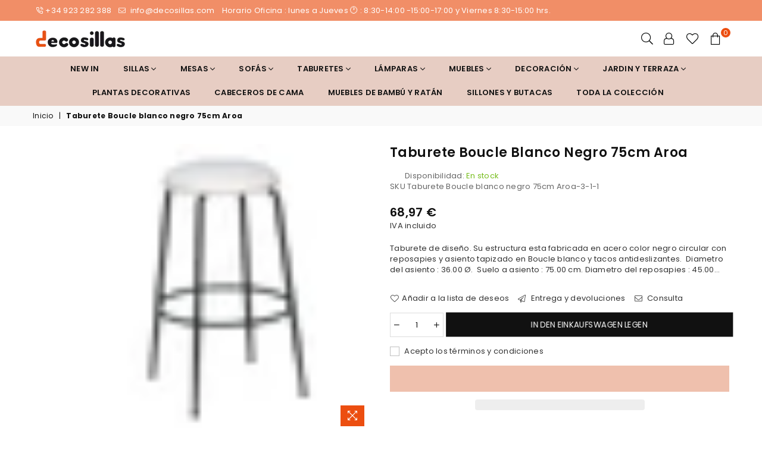

--- FILE ---
content_type: text/html; charset=utf-8
request_url: https://decosillas.com/de-de/products/taburete-boucle-blanco-negro-75cm-aroa
body_size: 41702
content:
<!doctype html>
<html class="no-js" lang="de" >
<head><meta charset="utf-8">
  	<meta http-equiv="X-UA-Compatible" content="IE=edge,chrome=1">
    <meta name="viewport" content="width=device-width, initial-scale=1.0, maximum-scale=1.0, user-scalable=no">
    <meta name="theme-color" content="#111111">
    <meta name="format-detection" content="telephone=no">
    <link rel="canonical" href="https://decosillas.com/de-de/products/taburete-boucle-blanco-negro-75cm-aroa">
  	<link rel="dns-prefetch" href="https://decosillas.com" crossorigin>
    <link rel="dns-prefetch" href="https://decosillas-store.myshopify.com" crossorigin>
    <link rel="dns-prefetch" href="https://cdn.shopify.com" crossorigin>
    <link rel="dns-prefetch" href="https://fonts.shopifycdn.com" crossorigin>
  	<link rel="preconnect" href="https//fonts.shopifycdn.com/" crossorigin>
    <link rel="preconnect" href="https//cdn.shopify.com" crossorigin>
  	<link rel="preconnect" href="https//ajax.googleapis.com">
    <meta name="google-site-verification" content="dN9HWk_6YQQuOHu57eYfFG7c22Cz6iiLA3-3iZH8v8U" />
  
  	
  		<link rel="preload" as="style" href="//decosillas.com/cdn/shop/t/10/assets/theme.css?v=105437525947564779891707984127">
  	
<link rel="shortcut icon" href="//decosillas.com/cdn/shop/files/Untitled_design_63_32x32.png?v=1678519900" type="image/png"><title>Taburete Boucle Negro Blanco 75cm Aroa - Compre en Internet taburetes de diseño
&ndash; decosillas-store</title><meta name="description" content="Compre online el taburete de Boucle blanco y negro 75cm Aroa, estos taburetes de diseño están fabricados en acero negro de forma circular y tapizados en Boucle blanco, y disponibles en colores, beige o verde."><!-- /snippets/social-meta-tags.liquid -->
     <meta name="keywords" content="decosillas-store, decosillas.com" />
<meta name="author" content="AdornThemes">



<script src="//decosillas.com/cdn/shop/t/10/assets/options_selection.js?v=119955146560917567081689528292" type="text/javascript"></script>
<script src="//decosillas.com/cdn/shop/t/10/assets/globo_checkout.js?v=168259933049577594631689528292" type="text/javascript"></script>
<meta property="og:site_name" content="decosillas-store">
<meta property="og:url" content="https://decosillas.com/de-de/products/taburete-boucle-blanco-negro-75cm-aroa">
<meta property="og:title" content="Taburete Boucle blanco negro 75cm Aroa">
<meta property="og:type" content="product">
<meta property="og:description" content="Compre online el taburete de Boucle blanco y negro 75cm Aroa, estos taburetes de diseño están fabricados en acero negro de forma circular y tapizados en Boucle blanco, y disponibles en colores, beige o verde.">

  <meta property="og:price:amount" content="68,97">
  <meta property="og:price:currency" content="EUR">

<meta property="og:image" content="http://decosillas.com/cdn/shop/products/dsc8632_copia_1200x1200.jpg?v=1673545595">
<meta property="og:image:secure_url" content="https://decosillas.com/cdn/shop/products/dsc8632_copia_1200x1200.jpg?v=1673545595">


  <meta name="twitter:site" content="@DecoSillas">

<meta name="twitter:card" content="summary_large_image">
<meta name="twitter:title" content="Taburete Boucle blanco negro 75cm Aroa">
<meta name="twitter:description" content="Compre online el taburete de Boucle blanco y negro 75cm Aroa, estos taburetes de diseño están fabricados en acero negro de forma circular y tapizados en Boucle blanco, y disponibles en colores, beige o verde.">




<link rel="preload" as="font" href="//decosillas.com/cdn/fonts/poppins/poppins_n3.05f58335c3209cce17da4f1f1ab324ebe2982441.woff2" type="font/woff2" crossorigin><link rel="preload" as="font" href="//decosillas.com/cdn/fonts/poppins/poppins_n4.0ba78fa5af9b0e1a374041b3ceaadf0a43b41362.woff2" type="font/woff2" crossorigin><link rel="preload" as="font" href="//decosillas.com/cdn/fonts/poppins/poppins_n6.aa29d4918bc243723d56b59572e18228ed0786f6.woff2" type="font/woff2" crossorigin><link rel="preload" as="font" href="//decosillas.com/cdn/fonts/poppins/poppins_n7.56758dcf284489feb014a026f3727f2f20a54626.woff2" type="font/woff2" crossorigin><style type="text/css">*,::after,::before{box-sizing:border-box}article,aside,details,figcaption,figure,footer,header,hgroup,main,menu,nav,section,summary{display:block}body,button,input,select,textarea{font-family:arial;-webkit-font-smoothing:antialiased;-webkit-text-size-adjust:100%}a{background-color:transparent}a,a:after,a:before{transition:all .3s ease-in-out}b,strong{font-weight:700;}em{font-style:italic}small{font-size:80%}sub,sup{font-size:75%;line-height:0;position:relative;vertical-align:baseline}sup{top:-.5em}sub{bottom:-.25em}img{max-width:100%;border:0}button,input,optgroup,select,textarea{color:inherit;font:inherit;margin:0;outline:0}button[disabled],input[disabled]{cursor:default}.mb0{margin-bottom:0!important}.mb10{margin-bottom:10px!important}.mb20{margin-bottom:20px!important}[type=button]::-moz-focus-inner,[type=reset]::-moz-focus-inner,[type=submit]::-moz-focus-inner,button::-moz-focus-inner{border-style:none;padding:0}[type=button]:-moz-focusring,[type=reset]:-moz-focusring,[type=submit]:-moz-focusring,button:-moz-focusring{outline:1px dotted ButtonText}input[type=email],input[type=number],input[type=password],input[type=search]{-webkit-appearance:none;-moz-appearance:none}table{width:100%;border-collapse:collapse;border-spacing:0}td,th{padding:0}textarea{overflow:auto;-webkit-appearance:none;-moz-appearance:none}.uppercase{text-transform:uppercase}.lowercase{text-transform:lowercase}.capitalize{text-transform:capitalize}[tabindex='-1']:focus{outline:0}a,img{outline:0!important;border:0}[role=button],a,button,input,label,select,textarea{touch-action:manipulation}.flex{display:flex}.flex-item{flex:1}.clearfix::after{content:'';display:table;clear:both}.clear{clear:both}.icon__fallback-text,.visually-hidden{position:absolute!important;overflow:hidden;clip:rect(0 0 0 0);height:1px;width:1px;margin:-1px;padding:0;border:0}.visibility-hidden{visibility:hidden}.js-focus-hidden:focus{outline:0}.no-js:not(html){display:none}.no-js .no-js:not(html){display:block}.no-js .js{display:none}.skip-link:focus{clip:auto;width:auto;height:auto;margin:0;color:#111;background-color:#fff;padding:10px;opacity:1;z-index:10000;transition:none}blockquote{background:#f8f8f8;font-weight:600;font-size:15px;font-style:normal;text-align:center;padding:0 30px;margin:0}.rte blockquote{padding:25px;margin-bottom:20px}blockquote p+cite{margin-top:7.5px}blockquote cite{display:block;font-size:13px;font-style:inherit}code,pre{font-family:Consolas,monospace;font-size:1em}pre{overflow:auto}.rte:last-child{margin-bottom:0}.rte .h1,.rte .h2,.rte .h3,.rte .h4,.rte .h5,.rte .h6,.rte h1,.rte h2,.rte h3,.rte h4,.rte h5,.rte h6{margin-top:15px;margin-bottom:7.5px}.rte .h1:first-child,.rte .h2:first-child,.rte .h3:first-child,.rte .h4:first-child,.rte .h5:first-child,.rte .h6:first-child,.rte h1:first-child,.rte h2:first-child,.rte h3:first-child,.rte h4:first-child,.rte h5:first-child,.rte h6:first-child{margin-top:0}.rte li{margin-bottom:4px;list-style:inherit}.rte li:last-child{margin-bottom:0}.rte-setting{margin-bottom:11.11111px}.rte-setting:last-child{margin-bottom:0}p:last-child{margin-bottom:0}li{list-style:none}.fine-print{font-size:1.07692em;font-style:italic;margin:20px 0}.txt--minor{font-size:80%}.txt--emphasis{font-style:italic}.icon{display:inline-block;width:20px;height:20px;vertical-align:middle;fill:currentColor}.no-svg .icon{display:none}svg.icon:not(.icon--full-color) circle,svg.icon:not(.icon--full-color) ellipse,svg.icon:not(.icon--full-color) g,svg.icon:not(.icon--full-color) line,svg.icon:not(.icon--full-color) path,svg.icon:not(.icon--full-color) polygon,svg.icon:not(.icon--full-color) polyline,svg.icon:not(.icon--full-color) rect,symbol.icon:not(.icon--full-color) circle,symbol.icon:not(.icon--full-color) ellipse,symbol.icon:not(.icon--full-color) g,symbol.icon:not(.icon--full-color) line,symbol.icon:not(.icon--full-color) path,symbol.icon:not(.icon--full-color) polygon,symbol.icon:not(.icon--full-color) polyline,symbol.icon:not(.icon--full-color) rect{fill:inherit;stroke:inherit}.no-svg .icon__fallback-text{position:static!important;overflow:inherit;clip:none;height:auto;width:auto;margin:0}ol,ul{margin:0;padding:0}ol{list-style:decimal}.list--inline{padding:0;margin:0}.list--inline li{display:inline-block;margin-bottom:0;vertical-align:middle}.rte img{height:auto}.rte table{table-layout:fixed}.rte ol,.rte ul{margin:20px 0 30px 30px}.rte ol.list--inline,.rte ul.list--inline{margin-left:0}.rte ul{list-style:disc outside}.rte ul ul{list-style:circle outside}.rte ul ul ul{list-style:square outside}.rte a:not(.btn){padding-bottom:1px}.text-center .rte ol,.text-center .rte ul,.text-center.rte ol,.text-center.rte ul{margin-left:0;list-style-position:inside}.rte__table-wrapper{max-width:100%;overflow:auto;-webkit-overflow-scrolling:touch}svg:not(:root){overflow:hidden}.video-wrapper{position:relative;overflow:hidden;max-width:100%;padding-bottom:56.25%;height:0;height:auto}.video-wrapper iframe{position:absolute;top:0;left:0;width:100%;height:100%}form{margin:0}legend{border:0;padding:0}button{cursor:pointer}input[type=submit]{cursor:pointer}input[type=text]{-webkit-appearance:none;-moz-appearance:none}[type=checkbox]+label,[type=radio]+label{display:inline-block;margin-bottom:0}label[for]{cursor:pointer}textarea{min-height:100px}input[type=checkbox],input[type=radio]{margin:0 5px 0 0;vertical-align:middle}select::-ms-expand{display:none}.label--hidden{position:absolute;height:0;width:0;margin-bottom:0;overflow:hidden;clip:rect(1px,1px,1px,1px)}.ie9 .label--hidden{position:static;height:auto;width:auto;margin-bottom:2px;overflow:visible;clip:initial}.form-vertical input,.form-vertical select,.form-vertical textarea{display:block;width:100%}.form-vertical [type=checkbox],.form-vertical [type=radio]{display:inline-block;width:auto;margin-right:5px}.form-vertical .btn,.form-vertical [type=submit]{display:inline-block;width:auto}.grid--table{display:table;table-layout:fixed;width:100%}.grid--table>.grid__item{float:none;display:table-cell;vertical-align:middle}.is-transitioning{display:block!important;visibility:visible!important}.mr0{margin:0 !important;}.pd0{ padding:0 !important;} .grid{list-style:none;margin:0 -15px;padding:0}.grid::after{content:'';display:table;clear:both}.grid__item{float:left;padding-left:15px;padding-right:15px;width:100%}@media only screen and (max-width:1024px){.grid{margin:0 -7.5px}.grid__item{padding-left:7.5px;padding-right:7.5px}}.grid__item[class*="--push"]{position:relative}.grid--rev{direction:rtl;text-align:left}.grid--rev>.grid__item{direction:ltr;text-align:left;float:right}.col-1,.one-whole{width:100%}.col-2,.five-tenths,.four-eighths,.one-half,.three-sixths,.two-quarters,.wd-50{width:50%}.col-3,.one-third,.two-sixths{width:33.33333%}.four-sixths,.two-thirds{width:66.66667%}.col-4,.one-quarter,.two-eighths{width:25%}.six-eighths,.three-quarters{width:75%}.col-5,.one-fifth,.two-tenths{width:20%}.four-tenths,.two-fifths,.wd-40{width:40%}.six-tenths,.three-fifths,.wd-60{width:60%}.eight-tenths,.four-fifths,.wd-80{width:80%}.one-sixth{width:16.66667%}.five-sixths{width:83.33333%}.one-seventh{width:14.28571%}.one-eighth{width:12.5%}.three-eighths{width:37.5%}.five-eighths{width:62.5%}.seven-eighths{width:87.5%}.one-nineth{width:11.11111%}.one-tenth{width:10%}.three-tenths,.wd-30{width:30%}.seven-tenths,.wd-70{width:70%}.nine-tenths,.wd-90{width:90%}.show{display:block!important}.hide{display:none!important}.text-left{text-align:left!important}.text-right{text-align:right!important}.text-center{text-align:center!important}@media only screen and (min-width:767px){.medium-up--one-whole{width:100%}.medium-up--five-tenths,.medium-up--four-eighths,.medium-up--one-half,.medium-up--three-sixths,.medium-up--two-quarters{width:50%}.medium-up--one-third,.medium-up--two-sixths{width:33.33333%}.medium-up--four-sixths,.medium-up--two-thirds{width:66.66667%}.medium-up--one-quarter,.medium-up--two-eighths{width:25%}.medium-up--six-eighths,.medium-up--three-quarters{width:75%}.medium-up--one-fifth,.medium-up--two-tenths{width:20%}.medium-up--four-tenths,.medium-up--two-fifths{width:40%}.medium-up--six-tenths,.medium-up--three-fifths{width:60%}.medium-up--eight-tenths,.medium-up--four-fifths{width:80%}.medium-up--one-sixth{width:16.66667%}.medium-up--five-sixths{width:83.33333%}.medium-up--one-seventh{width:14.28571%}.medium-up--one-eighth{width:12.5%}.medium-up--three-eighths{width:37.5%}.medium-up--five-eighths{width:62.5%}.medium-up--seven-eighths{width:87.5%}.medium-up--one-nineth{width:11.11111%}.medium-up--one-tenth{width:10%}.medium-up--three-tenths{width:30%}.medium-up--seven-tenths{width:70%}.medium-up--nine-tenths{width:90%}.grid--uniform .medium-up--five-tenths:nth-child(2n+1),.grid--uniform .medium-up--four-eighths:nth-child(2n+1),.grid--uniform .medium-up--one-eighth:nth-child(8n+1),.grid--uniform .medium-up--one-fifth:nth-child(5n+1),.grid--uniform .medium-up--one-half:nth-child(2n+1),.grid--uniform .medium-up--one-quarter:nth-child(4n+1),.grid--uniform .medium-up--one-seventh:nth-child(7n+1),.grid--uniform .medium-up--one-sixth:nth-child(6n+1),.grid--uniform .medium-up--one-third:nth-child(3n+1),.grid--uniform .medium-up--three-sixths:nth-child(2n+1),.grid--uniform .medium-up--two-eighths:nth-child(4n+1),.grid--uniform .medium-up--two-sixths:nth-child(3n+1){clear:both}.medium-up--show{display:block!important}.medium-up--hide{display:none!important}.medium-up--text-left{text-align:left!important}.medium-up--text-right{text-align:right!important}.medium-up--text-center{text-align:center!important}}@media only screen and (min-width:1025px){.large-up--one-whole{width:100%}.large-up--five-tenths,.large-up--four-eighths,.large-up--one-half,.large-up--three-sixths,.large-up--two-quarters{width:50%}.large-up--one-third,.large-up--two-sixths{width:33.33333%}.large-up--four-sixths,.large-up--two-thirds{width:66.66667%}.large-up--one-quarter,.large-up--two-eighths{width:25%}.large-up--six-eighths,.large-up--three-quarters{width:75%}.large-up--one-fifth,.large-up--two-tenths{width:20%}.large-up--four-tenths,.large-up--two-fifths{width:40%}.large-up--six-tenths,.large-up--three-fifths{width:60%}.large-up--eight-tenths,.large-up--four-fifths{width:80%}.large-up--one-sixth{width:16.66667%}.large-up--five-sixths{width:83.33333%}.large-up--one-seventh{width:14.28571%}.large-up--one-eighth{width:12.5%}.large-up--three-eighths{width:37.5%}.large-up--five-eighths{width:62.5%}.large-up--seven-eighths{width:87.5%}.large-up--one-nineth{width:11.11111%}.large-up--one-tenth{width:10%}.large-up--three-tenths{width:30%}.large-up--seven-tenths{width:70%}.large-up--nine-tenths{width:90%}.grid--uniform .large-up--five-tenths:nth-child(2n+1),.grid--uniform .large-up--four-eighths:nth-child(2n+1),.grid--uniform .large-up--one-eighth:nth-child(8n+1),.grid--uniform .large-up--one-fifth:nth-child(5n+1),.grid--uniform .large-up--one-half:nth-child(2n+1),.grid--uniform .large-up--one-quarter:nth-child(4n+1),.grid--uniform .large-up--one-seventh:nth-child(7n+1),.grid--uniform .large-up--one-sixth:nth-child(6n+1),.grid--uniform .large-up--one-third:nth-child(3n+1),.grid--uniform .large-up--three-sixths:nth-child(2n+1),.grid--uniform .large-up--two-eighths:nth-child(4n+1),.grid--uniform .large-up--two-sixths:nth-child(3n+1){clear:both}.large-up--show{display:block!important}.large-up--hide{display:none!important}.large-up--text-left{text-align:left!important}.large-up--text-right{text-align:right!important}.large-up--text-center{text-align:center!important}}@media only screen and (min-width:1280px){.widescreen--one-whole{width:100%}.widescreen--five-tenths,.widescreen--four-eighths,.widescreen--one-half,.widescreen--three-sixths,.widescreen--two-quarters{width:50%}.widescreen--one-third,.widescreen--two-sixths{width:33.33333%}.widescreen--four-sixths,.widescreen--two-thirds{width:66.66667%}.widescreen--one-quarter,.widescreen--two-eighths{width:25%}.widescreen--six-eighths,.widescreen--three-quarters{width:75%}.widescreen--one-fifth,.widescreen--two-tenths{width:20%}.widescreen--four-tenths,.widescreen--two-fifths{width:40%}.widescreen--six-tenths,.widescreen--three-fifths{width:60%}.widescreen--eight-tenths,.widescreen--four-fifths{width:80%}.widescreen--one-sixth{width:16.66667%}.widescreen--five-sixths{width:83.33333%}.widescreen--one-seventh{width:14.28571%}.widescreen--one-eighth{width:12.5%}.widescreen--three-eighths{width:37.5%}.widescreen--five-eighths{width:62.5%}.widescreen--seven-eighths{width:87.5%}.widescreen--one-nineth{width:11.11111%}.widescreen--one-tenth{width:10%}.widescreen--three-tenths{width:30%}.widescreen--seven-tenths{width:70%}.widescreen--nine-tenths{width:90%}.grid--uniform .widescreen--five-tenths:nth-child(2n+1),.grid--uniform .widescreen--four-eighths:nth-child(2n+1),.grid--uniform .widescreen--one-eighth:nth-child(8n+1),.grid--uniform .widescreen--one-fifth:nth-child(5n+1),.grid--uniform .widescreen--one-half:nth-child(2n+1),.grid--uniform .widescreen--one-quarter:nth-child(4n+1),.grid--uniform .widescreen--one-seventh:nth-child(7n+1),.grid--uniform .widescreen--one-sixth:nth-child(6n+1),.grid--uniform .widescreen--one-third:nth-child(3n+1),.grid--uniform .widescreen--three-sixths:nth-child(2n+1),.grid--uniform .widescreen--two-eighths:nth-child(4n+1),.grid--uniform .widescreen--two-sixths:nth-child(3n+1){clear:both}.widescreen--show{display:block!important}.widescreen--hide{display:none!important}.widescreen--text-left{text-align:left!important}.widescreen--text-right{text-align:right!important}.widescreen--text-center{text-align:center!important}}@media only screen and (min-width:1025px) and (max-width:1279px){.large--one-whole{width:100%}.large--five-tenths,.large--four-eighths,.large--one-half,.large--three-sixths,.large--two-quarters{width:50%}.large--one-third,.large--two-sixths{width:33.33333%}.large--four-sixths,.large--two-thirds{width:66.66667%}.large--one-quarter,.large--two-eighths{width:25%}.large--six-eighths,.large--three-quarters{width:75%}.large--one-fifth,.large--two-tenths{width:20%}.large--four-tenths,.large--two-fifths{width:40%}.large--six-tenths,.large--three-fifths{width:60%}.large--eight-tenths,.large--four-fifths{width:80%}.large--one-sixth{width:16.66667%}.large--five-sixths{width:83.33333%}.large--one-seventh{width:14.28571%}.large--one-eighth{width:12.5%}.large--three-eighths{width:37.5%}.large--five-eighths{width:62.5%}.large--seven-eighths{width:87.5%}.large--one-nineth{width:11.11111%}.large--one-tenth{width:10%}.large--three-tenths{width:30%}.large--seven-tenths{width:70%}.large--nine-tenths{width:90%}.grid--uniform .large--five-tenths:nth-child(2n+1),.grid--uniform .large--four-eighths:nth-child(2n+1),.grid--uniform .large--one-eighth:nth-child(8n+1),.grid--uniform .large--one-fifth:nth-child(5n+1),.grid--uniform .large--one-half:nth-child(2n+1),.grid--uniform .large--one-quarter:nth-child(4n+1),.grid--uniform .large--one-seventh:nth-child(7n+1),.grid--uniform .large--one-sixth:nth-child(6n+1),.grid--uniform .large--one-third:nth-child(3n+1),.grid--uniform .large--three-sixths:nth-child(2n+1),.grid--uniform .large--two-eighths:nth-child(4n+1),.grid--uniform .large--two-sixths:nth-child(3n+1){clear:both}.large--show{display:block!important}.large--hide{display:none!important}.large--text-left{text-align:left!important}.large--text-right{text-align:right!important}.large--text-center{text-align:center!important}}@media only screen and (min-width:767px) and (max-width:1024px){.medium--one-whole{width:100%}.medium--five-tenths,.medium--four-eighths,.medium--one-half,.medium--three-sixths,.medium--two-quarters{width:50%}.medium--one-third,.medium--two-sixths{width:33.33333%}.medium--four-sixths,.medium--two-thirds{width:66.66667%}.medium--one-quarter,.medium--two-eighths{width:25%}.medium--six-eighths,.medium--three-quarters{width:75%}.medium--one-fifth,.medium--two-tenths{width:20%}.medium--four-tenths,.medium--two-fifths{width:40%}.medium--six-tenths,.medium--three-fifths{width:60%}.medium--eight-tenths,.medium--four-fifths{width:80%}.medium--one-sixth{width:16.66667%}.medium--five-sixths{width:83.33333%}.medium--one-seventh{width:14.28571%}.medium--one-eighth{width:12.5%}.medium--three-eighths{width:37.5%}.medium--five-eighths{width:62.5%}.medium--seven-eighths{width:87.5%}.medium--one-nineth{width:11.11111%}.medium--one-tenth{width:10%}.medium--three-tenths{width:30%}.medium--seven-tenths{width:70%}.medium--nine-tenths{width:90%}.grid--uniform .medium--five-tenths:nth-child(2n+1),.grid--uniform .medium--four-eighths:nth-child(2n+1),.grid--uniform .medium--one-eighth:nth-child(8n+1),.grid--uniform .medium--one-fifth:nth-child(5n+1),.grid--uniform .medium--one-half:nth-child(2n+1),.grid--uniform .medium--one-quarter:nth-child(4n+1),.grid--uniform .medium--one-seventh:nth-child(7n+1),.grid--uniform .medium--one-sixth:nth-child(6n+1),.grid--uniform .medium--one-third:nth-child(3n+1),.grid--uniform .medium--three-sixths:nth-child(2n+1),.grid--uniform .medium--two-eighths:nth-child(4n+1),.grid--uniform .medium--two-sixths:nth-child(3n+1){clear:both}.medium--show{display:block!important}.medium--hide{display:none!important}.medium--text-left{text-align:left!important}.medium--text-right{text-align:right!important}.medium--text-center{text-align:center!important}}@media only screen and (max-width:766px){.grid{margin:0 -5px}.grid__item{padding-left:5px;padding-right:5px}.small--one-whole{width:100%}.small--five-tenths,.small--four-eighths,.small--one-half,.small--three-sixths,.small--two-quarters{width:50%}.small--one-third,.small--two-sixths{width:33.33333%}.small--four-sixths,.small--two-thirds{width:66.66667%}.small--one-quarter,.small--two-eighths{width:25%}.small--six-eighths,.small--three-quarters{width:75%}.small--one-fifth,.small--two-tenths{width:20%}.small--four-tenths,.small--two-fifths{width:40%}.small--six-tenths,.small--three-fifths{width:60%}.small--eight-tenths,.small--four-fifths{width:80%}.small--one-sixth{width:16.66667%}.small--five-sixths{width:83.33333%}.small--one-seventh{width:14.28571%}.small--one-eighth{width:12.5%}.small--three-eighths{width:37.5%}.small--five-eighths{width:62.5%}.small--seven-eighths{width:87.5%}.small--one-nineth{width:11.11111%}.small--one-tenth{width:10%}.small--three-tenths{width:30%}.small--seven-tenths{width:70%}.small--nine-tenths{width:90%}.grid--uniform .small--five-tenths:nth-child(2n+1),.grid--uniform .small--four-eighths:nth-child(2n+1),.grid--uniform .small--one-eighth:nth-child(8n+1),.grid--uniform .small--one-half:nth-child(2n+1),.grid--uniform .small--one-quarter:nth-child(4n+1),.grid--uniform .small--one-seventh:nth-child(7n+1),.grid--uniform .small--one-sixth:nth-child(6n+1),.grid--uniform .small--one-third:nth-child(3n+1),.grid--uniform .small--three-sixths:nth-child(2n+1),.grid--uniform .small--two-eighths:nth-child(4n+1),.grid--uniform .small--two-sixths:nth-child(3n+1),.grid--uniform.small--one-fifth:nth-child(5n+1){clear:both}.small--show{display:block!important}.small--hide{display:none!important}.small--text-left{text-align:left!important}.small--text-right{text-align:right!important}.small--text-center{text-align:center!important}}.grid-mr-0{margin:0}.grid-mr-1{margin:0 -.5px}.grid-mr-2{margin:0 -1px}.grid-mr-3{margin:0 -1.5px}.grid-mr-4{margin:0 -2px}.grid-mr-5{margin:0 -2.5px}.grid-mr-6{margin:0 -3px}.grid-mr-7{margin:0 -3.5px}.grid-mr-8{margin:0 -4px}.grid-mr-9{margin:0 -4.5px}.grid-mr-10{margin:0 -5px}.grid-mr-11{margin:0 -5.5px}.grid-mr-12{margin:0 -6px}.grid-mr-13{margin:0 -6.5px}.grid-mr-14{margin:0 -7px}.grid-mr-15{margin:0 -7.5px}.grid-mr-16{margin:0 -8px}.grid-mr-17{margin:0 -8.5px}.grid-mr-18{margin:0 -9px}.grid-mr-19{margin:0 -9.5px}.grid-mr-20{margin:0 -10px}.grid-mr-21{margin:0 -10.5px}.grid-mr-22{margin:0 -11px}.grid-mr-23{margin:0 -11.5px}.grid-mr-24{margin:0 -12px}.grid-mr-25{margin:0 -12.5px}.grid-mr-26{margin:0 -13px}.grid-mr-27{margin:0 -13.5px}.grid-mr-28{margin:0 -14px}.grid-mr-29{margin:0 -14.5px}.grid-mr-30{margin:0 -15px}.pd-1 .collection-grid-item{margin:0 .5px 1px}.pd-2 .collection-grid-item{margin:0 1px 2px}.pd-3 .collection-grid-item{margin:0 1.5px 3px}.pd-4 .collection-grid-item{margin:0 2px 4px}.pd-5 .collection-grid-item{margin:0 2.5px 5px}.pd-6 .collection-grid-item{margin:0 3px 6px}.pd-7 .collection-grid-item{margin:0 3.5px 7px}.pd-8 .collection-grid-item{margin:0 4px 8px}.pd-9 .collection-grid-item{margin:0 4.5px 9px}.pd-10 .collection-grid-item{margin:0 5px 10px}.pd-11 .collection-grid-item{margin:0 5.5px 11px}.pd-12 .collection-grid-item{margin:0 6px 12px}.pd-13 .collection-grid-item{margin:0 6.5px 13px}.pd-14 .collection-grid-item{margin:0 7px 14px}.pd-15 .collection-grid-item{margin:0 7.5px 15px}.pd-16 .collection-grid-item{margin:0 8px 16px}.pd-17 .collection-grid-item{margin:0 8.5px 17px}.pd-18 .collection-grid-item{margin:0 9px 18px}.pd-19 .collection-grid-item{margin:0 9.5px 19px}.pd-20 .collection-grid-item{margin:0 10px 20px}.pd-21 .collection-grid-item{margin:0 10.5px 21px}.pd-22 .collection-grid-item{margin:0 11px 22px}.pd-23 .collection-grid-item{margin:0 11.5px 23px}.pd-24 .collection-grid-item{margin:0 12px 24px}.pd-25 .collection-grid-item{margin:0 12.5px 25px}.pd-26 .collection-grid-item{margin:0 13px 26px}.pd-27 .collection-grid-item{margin:0 13.5px 27px}.pd-28 .collection-grid-item{margin:0 14px 28px}.pd-29 .collection-grid-item{margin:0 14.5px 29px}.pd-30 .collection-grid-item{margin:0 15px 30px}@media only screen and (max-width:766px){.pd-mb-1 .collection-grid-item{margin:0 .5px 1px}.pd-mb-2 .collection-grid-item{margin:0 1px 2px}.pd-mb-3 .collection-grid-item{margin:0 1.5px 3px}.pd-mb-4 .collection-grid-item{margin:0 2px 4px}.pd-mb-5 .collection-grid-item{margin:0 2.5px 5px}.pd-mb-6 .collection-grid-item{margin:0 3px 6px}.pd-mb-7 .collection-grid-item{margin:0 3.5px 7px}.pd-mb-8 .collection-grid-item{margin:0 4px 8px}.pd-mb-9 .collection-grid-item{margin:0 4.5px 9px}.pd-mb-10 .collection-grid-item{margin:0 5px 10px}.pd-mb-11 .collection-grid-item{margin:0 5.5px 11px}.pd-mb-12 .collection-grid-item{margin:0 6px 12px}.pd-mb-13 .collection-grid-item{margin:0 6.5px 13px}.pd-mb-14 .collection-grid-item{margin:0 7px 14px}.pd-mb-15 .collection-grid-item{margin:0 7.5px 15px}.pd-mb-16 .collection-grid-item{margin:0 8px 16px}.pd-mb-17 .collection-grid-item{margin:0 8.5px 17px}.pd-mb-18 .collection-grid-item{margin:0 9px 18px}.pd-mb-19 .collection-grid-item{margin:0 9.5px 19px}.pd-mb-20 .collection-grid-item{margin:0 10px 20px}.pd-mb-21 .collection-grid-item{margin:0 10.5px 21px}.pd-mb-22 .collection-grid-item{margin:0 11px 22px}.pd-mb-23 .collection-grid-item{margin:0 11.5px 23px}.pd-mb-24 .collection-grid-item{margin:0 12px 24px}.pd-mb-25 .collection-grid-item{margin:0 12.5px 25px}.pd-mb-26 .collection-grid-item{margin:0 13px 26px}.pd-mb-27 .collection-grid-item{margin:0 13.5px 27px}.pd-mb-28 .collection-grid-item{margin:0 14px 28px}.pd-mb-29 .collection-grid-item{margin:0 14.5px 29px}.pd-mb-30 .collection-grid-item{margin:0 15px 30px}}@font-face {font-family: Poppins;font-weight: 400;font-style: normal;font-display: swap;src: url("//decosillas.com/cdn/fonts/poppins/poppins_n4.0ba78fa5af9b0e1a374041b3ceaadf0a43b41362.woff2") format("woff2"), url("//decosillas.com/cdn/fonts/poppins/poppins_n4.214741a72ff2596839fc9760ee7a770386cf16ca.woff") format("woff");}@font-face {font-family: Poppins;font-weight: 300;font-style: normal;font-display: swap;src: url("//decosillas.com/cdn/fonts/poppins/poppins_n3.05f58335c3209cce17da4f1f1ab324ebe2982441.woff2") format("woff2"), url("//decosillas.com/cdn/fonts/poppins/poppins_n3.6971368e1f131d2c8ff8e3a44a36b577fdda3ff5.woff") format("woff");}@font-face {font-family: Poppins;font-weight: 600;font-style: normal;font-display: swap;src: url("//decosillas.com/cdn/fonts/poppins/poppins_n6.aa29d4918bc243723d56b59572e18228ed0786f6.woff2") format("woff2"), url("//decosillas.com/cdn/fonts/poppins/poppins_n6.5f815d845fe073750885d5b7e619ee00e8111208.woff") format("woff");}@font-face {font-family: Poppins;font-weight: 700;font-style: normal;font-display: swap;src: url("//decosillas.com/cdn/fonts/poppins/poppins_n7.56758dcf284489feb014a026f3727f2f20a54626.woff2") format("woff2"), url("//decosillas.com/cdn/fonts/poppins/poppins_n7.f34f55d9b3d3205d2cd6f64955ff4b36f0cfd8da.woff") format("woff");}@font-face{font-family:Adorn-Icons;src:url("//decosillas.com/cdn/shop/t/10/assets/adorn-icons.woff2?v=167339017966625775301689528292") format('woff2'),url("//decosillas.com/cdn/shop/t/10/assets/adorn-icons.woff?v=177162561609770262791689528292") format('woff');font-weight:400;font-style:normal;font-display:swap}.ad{font:normal normal normal 16px/1 adorn-icons;speak:none;text-transform:none;display:inline-block;vertical-align:middle;text-rendering:auto;-webkit-font-smoothing:antialiased;-moz-osx-font-smoothing:grayscale}</style>  <link rel="stylesheet" href="//decosillas.com/cdn/shop/t/10/assets/theme.css?v=105437525947564779891707984127" type="text/css" media="all">    <link rel="preload" href="//decosillas.com/cdn/shop/t/10/assets/jquery.min.js?v=47828427492578824351689528777" as="script">  <link rel="preload" href="//decosillas.com/cdn/shop/t/10/assets/vendor.min.js?v=140114825204634761521689528292" as="script">  <script src="//decosillas.com/cdn/shop/t/10/assets/jquery.min.js?v=47828427492578824351689528777"defer="defer"></script><script>var theme = {strings:{addToCart:"In den Einkaufswagen legen",soldOut:"Ausverkauft",unavailable:"Nicht verfügbar",showMore:"Mehr anzeigen",showLess:"Weniger anzeigen"},mlcurrency:false,moneyFormat:"{{amount_with_comma_separator}} €",currencyFormat:"money_with_currency_format",shopCurrency:"EUR",autoCurrencies:true,money_currency_format:"{{amount_with_comma_separator}} €",money_format:"{{amount_with_comma_separator}} €",ajax_cart:false,fixedHeader:false,animation:false,animationMobile:true,searchresult:"ver todos los resultados",wlAvailable:"Disponible en la lista de deseos",rtl:false,days:"Días",hours:"Hrs",minuts:"Min",seconds:"Sec",};document.documentElement.className = document.documentElement.className.replace('no-js', 'js');var Metatheme = null,thm = 'Avone', shpeml = 'Info@decosillas.com', dmn = window.location.hostname;        window.lazySizesConfig = window.lazySizesConfig || {};window.lazySizesConfig.loadMode = 1;window.lazySizesConfig.expand = 10;window.lazySizesConfig.expFactor = 1.5;      window.lazySizesConfig.loadHidden = false;</script><script src="//decosillas.com/cdn/shop/t/10/assets/vendor.min.js?v=140114825204634761521689528292" defer="defer"></script>
<script>window.performance && window.performance.mark && window.performance.mark('shopify.content_for_header.start');</script><meta id="shopify-digital-wallet" name="shopify-digital-wallet" content="/69095620923/digital_wallets/dialog">
<meta name="shopify-checkout-api-token" content="a789ee2730b8c2d69a9b4e1a93fa5d65">
<link rel="alternate" hreflang="x-default" href="https://decosillas.com/products/taburete-boucle-blanco-negro-75cm-aroa">
<link rel="alternate" hreflang="es" href="https://decosillas.com/products/taburete-boucle-blanco-negro-75cm-aroa">
<link rel="alternate" hreflang="es-BE" href="https://decosillas.com/es-es/products/taburete-boucle-blanco-negro-75cm-aroa">
<link rel="alternate" hreflang="nl-BE" href="https://decosillas.com/nl-es/products/taburete-boucle-blanco-negro-75cm-aroa">
<link rel="alternate" hreflang="de-BE" href="https://decosillas.com/de-es/products/taburete-boucle-blanco-negro-75cm-aroa">
<link rel="alternate" hreflang="de-DE" href="https://decosillas.com/de-de/products/taburete-boucle-blanco-negro-75cm-aroa">
<link rel="alternate" hreflang="pt-PT" href="https://decosillas.com/pt-pt/products/taburete-boucle-blanco-negro-75cm-aroa">
<link rel="alternate" hreflang="fr-FR" href="https://decosillas.com/fr-fr/products/taburete-boucle-blanco-negro-75cm-aroa">
<link rel="alternate" hreflang="it-IT" href="https://decosillas.com/it-it/products/taburete-boucle-blanco-negro-75cm-aroa">
<link rel="alternate" hreflang="nl-NL" href="https://decosillas.com/nl-nl/products/taburete-boucle-blanco-negro-75cm-aroa">
<link rel="alternate" type="application/json+oembed" href="https://decosillas.com/de-de/products/taburete-boucle-blanco-negro-75cm-aroa.oembed">
<script async="async" data-src="/checkouts/internal/preloads.js?locale=de-DE"></script>
<link rel="preconnect" href="https://shop.app" crossorigin="anonymous">
<script async="async" data-src="https://shop.app/checkouts/internal/preloads.js?locale=de-DE&shop_id=69095620923" crossorigin="anonymous"></script>
<script id="apple-pay-shop-capabilities" type="application/json">{"shopId":69095620923,"countryCode":"ES","currencyCode":"EUR","merchantCapabilities":["supports3DS"],"merchantId":"gid:\/\/shopify\/Shop\/69095620923","merchantName":"decosillas-store","requiredBillingContactFields":["postalAddress","email","phone"],"requiredShippingContactFields":["postalAddress","email","phone"],"shippingType":"shipping","supportedNetworks":["visa","maestro","masterCard","amex"],"total":{"type":"pending","label":"decosillas-store","amount":"1.00"},"shopifyPaymentsEnabled":true,"supportsSubscriptions":true}</script>
<script id="shopify-features" type="application/json">{"accessToken":"a789ee2730b8c2d69a9b4e1a93fa5d65","betas":["rich-media-storefront-analytics"],"domain":"decosillas.com","predictiveSearch":true,"shopId":69095620923,"locale":"de"}</script>
<script>var Shopify = Shopify || {};
Shopify.shop = "decosillas-store.myshopify.com";
Shopify.locale = "de";
Shopify.currency = {"active":"EUR","rate":"1.0"};
Shopify.country = "DE";
Shopify.theme = {"name":"Copy of Avone-install-me-BACKUP | OPTIMIZED ","id":150997041490,"schema_name":"Avone","schema_version":"4.0","theme_store_id":null,"role":"main"};
Shopify.theme.handle = "null";
Shopify.theme.style = {"id":null,"handle":null};
Shopify.cdnHost = "decosillas.com/cdn";
Shopify.routes = Shopify.routes || {};
Shopify.routes.root = "/de-de/";</script>
<script type="module">!function(o){(o.Shopify=o.Shopify||{}).modules=!0}(window);</script>
<script>!function(o){function n(){var o=[];function n(){o.push(Array.prototype.slice.apply(arguments))}return n.q=o,n}var t=o.Shopify=o.Shopify||{};t.loadFeatures=n(),t.autoloadFeatures=n()}(window);</script>
<script>
  window.ShopifyPay = window.ShopifyPay || {};
  window.ShopifyPay.apiHost = "shop.app\/pay";
  window.ShopifyPay.redirectState = null;
</script>
<script id="shop-js-analytics" type="application/json">{"pageType":"product"}</script>
<script defer="defer" async type="module" src="//decosillas.com/cdn/shopifycloud/shop-js/modules/v2/client.init-shop-cart-sync_kxAhZfSm.de.esm.js"></script>
<script defer="defer" async type="module" src="//decosillas.com/cdn/shopifycloud/shop-js/modules/v2/chunk.common_5BMd6ono.esm.js"></script>
<script type="module">
  await import("//decosillas.com/cdn/shopifycloud/shop-js/modules/v2/client.init-shop-cart-sync_kxAhZfSm.de.esm.js");
await import("//decosillas.com/cdn/shopifycloud/shop-js/modules/v2/chunk.common_5BMd6ono.esm.js");

  window.Shopify.SignInWithShop?.initShopCartSync?.({"fedCMEnabled":true,"windoidEnabled":true});

</script>
<script>
  window.Shopify = window.Shopify || {};
  if (!window.Shopify.featureAssets) window.Shopify.featureAssets = {};
  window.Shopify.featureAssets['shop-js'] = {"shop-cart-sync":["modules/v2/client.shop-cart-sync_81xuAXRO.de.esm.js","modules/v2/chunk.common_5BMd6ono.esm.js"],"init-fed-cm":["modules/v2/client.init-fed-cm_B2l2C8gd.de.esm.js","modules/v2/chunk.common_5BMd6ono.esm.js"],"shop-button":["modules/v2/client.shop-button_DteRmTIv.de.esm.js","modules/v2/chunk.common_5BMd6ono.esm.js"],"init-windoid":["modules/v2/client.init-windoid_BrVTPDHy.de.esm.js","modules/v2/chunk.common_5BMd6ono.esm.js"],"shop-cash-offers":["modules/v2/client.shop-cash-offers_uZhaqfcC.de.esm.js","modules/v2/chunk.common_5BMd6ono.esm.js","modules/v2/chunk.modal_DhTZgVSk.esm.js"],"shop-toast-manager":["modules/v2/client.shop-toast-manager_lTRStNPf.de.esm.js","modules/v2/chunk.common_5BMd6ono.esm.js"],"init-shop-email-lookup-coordinator":["modules/v2/client.init-shop-email-lookup-coordinator_BhyMm2Vh.de.esm.js","modules/v2/chunk.common_5BMd6ono.esm.js"],"pay-button":["modules/v2/client.pay-button_uIj7-e2V.de.esm.js","modules/v2/chunk.common_5BMd6ono.esm.js"],"avatar":["modules/v2/client.avatar_BTnouDA3.de.esm.js"],"init-shop-cart-sync":["modules/v2/client.init-shop-cart-sync_kxAhZfSm.de.esm.js","modules/v2/chunk.common_5BMd6ono.esm.js"],"shop-login-button":["modules/v2/client.shop-login-button_hqVUT9QF.de.esm.js","modules/v2/chunk.common_5BMd6ono.esm.js","modules/v2/chunk.modal_DhTZgVSk.esm.js"],"init-customer-accounts-sign-up":["modules/v2/client.init-customer-accounts-sign-up_0Oyvgx7Z.de.esm.js","modules/v2/client.shop-login-button_hqVUT9QF.de.esm.js","modules/v2/chunk.common_5BMd6ono.esm.js","modules/v2/chunk.modal_DhTZgVSk.esm.js"],"init-shop-for-new-customer-accounts":["modules/v2/client.init-shop-for-new-customer-accounts_DojLPa1w.de.esm.js","modules/v2/client.shop-login-button_hqVUT9QF.de.esm.js","modules/v2/chunk.common_5BMd6ono.esm.js","modules/v2/chunk.modal_DhTZgVSk.esm.js"],"init-customer-accounts":["modules/v2/client.init-customer-accounts_DWlFj6gc.de.esm.js","modules/v2/client.shop-login-button_hqVUT9QF.de.esm.js","modules/v2/chunk.common_5BMd6ono.esm.js","modules/v2/chunk.modal_DhTZgVSk.esm.js"],"shop-follow-button":["modules/v2/client.shop-follow-button_BEIcZOGj.de.esm.js","modules/v2/chunk.common_5BMd6ono.esm.js","modules/v2/chunk.modal_DhTZgVSk.esm.js"],"lead-capture":["modules/v2/client.lead-capture_BSpzCmmh.de.esm.js","modules/v2/chunk.common_5BMd6ono.esm.js","modules/v2/chunk.modal_DhTZgVSk.esm.js"],"checkout-modal":["modules/v2/client.checkout-modal_8HiTfxyj.de.esm.js","modules/v2/chunk.common_5BMd6ono.esm.js","modules/v2/chunk.modal_DhTZgVSk.esm.js"],"shop-login":["modules/v2/client.shop-login_Fe0VhLV0.de.esm.js","modules/v2/chunk.common_5BMd6ono.esm.js","modules/v2/chunk.modal_DhTZgVSk.esm.js"],"payment-terms":["modules/v2/client.payment-terms_C8PkVPzh.de.esm.js","modules/v2/chunk.common_5BMd6ono.esm.js","modules/v2/chunk.modal_DhTZgVSk.esm.js"]};
</script>
<script id="__st">var __st={"a":69095620923,"offset":3600,"reqid":"84d6593c-57c9-4536-8762-e966aad9efa4-1768949438","pageurl":"decosillas.com\/de-de\/products\/taburete-boucle-blanco-negro-75cm-aroa","u":"bc607b0102c6","p":"product","rtyp":"product","rid":8091084456251};</script>
<script>window.ShopifyPaypalV4VisibilityTracking = true;</script>
<script id="captcha-bootstrap">!function(){'use strict';const t='contact',e='account',n='new_comment',o=[[t,t],['blogs',n],['comments',n],[t,'customer']],c=[[e,'customer_login'],[e,'guest_login'],[e,'recover_customer_password'],[e,'create_customer']],r=t=>t.map((([t,e])=>`form[action*='/${t}']:not([data-nocaptcha='true']) input[name='form_type'][value='${e}']`)).join(','),a=t=>()=>t?[...document.querySelectorAll(t)].map((t=>t.form)):[];function s(){const t=[...o],e=r(t);return a(e)}const i='password',u='form_key',d=['recaptcha-v3-token','g-recaptcha-response','h-captcha-response',i],f=()=>{try{return window.sessionStorage}catch{return}},m='__shopify_v',_=t=>t.elements[u];function p(t,e,n=!1){try{const o=window.sessionStorage,c=JSON.parse(o.getItem(e)),{data:r}=function(t){const{data:e,action:n}=t;return t[m]||n?{data:e,action:n}:{data:t,action:n}}(c);for(const[e,n]of Object.entries(r))t.elements[e]&&(t.elements[e].value=n);n&&o.removeItem(e)}catch(o){console.error('form repopulation failed',{error:o})}}const l='form_type',E='cptcha';function T(t){t.dataset[E]=!0}const w=window,h=w.document,L='Shopify',v='ce_forms',y='captcha';let A=!1;((t,e)=>{const n=(g='f06e6c50-85a8-45c8-87d0-21a2b65856fe',I='https://cdn.shopify.com/shopifycloud/storefront-forms-hcaptcha/ce_storefront_forms_captcha_hcaptcha.v1.5.2.iife.js',D={infoText:'Durch hCaptcha geschützt',privacyText:'Datenschutz',termsText:'Allgemeine Geschäftsbedingungen'},(t,e,n)=>{const o=w[L][v],c=o.bindForm;if(c)return c(t,g,e,D).then(n);var r;o.q.push([[t,g,e,D],n]),r=I,A||(h.body.append(Object.assign(h.createElement('script'),{id:'captcha-provider',async:!0,src:r})),A=!0)});var g,I,D;w[L]=w[L]||{},w[L][v]=w[L][v]||{},w[L][v].q=[],w[L][y]=w[L][y]||{},w[L][y].protect=function(t,e){n(t,void 0,e),T(t)},Object.freeze(w[L][y]),function(t,e,n,w,h,L){const[v,y,A,g]=function(t,e,n){const i=e?o:[],u=t?c:[],d=[...i,...u],f=r(d),m=r(i),_=r(d.filter((([t,e])=>n.includes(e))));return[a(f),a(m),a(_),s()]}(w,h,L),I=t=>{const e=t.target;return e instanceof HTMLFormElement?e:e&&e.form},D=t=>v().includes(t);t.addEventListener('submit',(t=>{const e=I(t);if(!e)return;const n=D(e)&&!e.dataset.hcaptchaBound&&!e.dataset.recaptchaBound,o=_(e),c=g().includes(e)&&(!o||!o.value);(n||c)&&t.preventDefault(),c&&!n&&(function(t){try{if(!f())return;!function(t){const e=f();if(!e)return;const n=_(t);if(!n)return;const o=n.value;o&&e.removeItem(o)}(t);const e=Array.from(Array(32),(()=>Math.random().toString(36)[2])).join('');!function(t,e){_(t)||t.append(Object.assign(document.createElement('input'),{type:'hidden',name:u})),t.elements[u].value=e}(t,e),function(t,e){const n=f();if(!n)return;const o=[...t.querySelectorAll(`input[type='${i}']`)].map((({name:t})=>t)),c=[...d,...o],r={};for(const[a,s]of new FormData(t).entries())c.includes(a)||(r[a]=s);n.setItem(e,JSON.stringify({[m]:1,action:t.action,data:r}))}(t,e)}catch(e){console.error('failed to persist form',e)}}(e),e.submit())}));const S=(t,e)=>{t&&!t.dataset[E]&&(n(t,e.some((e=>e===t))),T(t))};for(const o of['focusin','change'])t.addEventListener(o,(t=>{const e=I(t);D(e)&&S(e,y())}));const B=e.get('form_key'),M=e.get(l),P=B&&M;t.addEventListener('StartAsyncLoading',(()=>{const t=y();if(P)for(const e of t)e.elements[l].value===M&&p(e,B);[...new Set([...A(),...v().filter((t=>'true'===t.dataset.shopifyCaptcha))])].forEach((e=>S(e,t)))}))}(h,new URLSearchParams(w.location.search),n,t,e,['guest_login'])})(!0,!0)}();</script>
<script integrity="sha256-4kQ18oKyAcykRKYeNunJcIwy7WH5gtpwJnB7kiuLZ1E=" data-source-attribution="shopify.loadfeatures" defer="defer" data-src="//decosillas.com/cdn/shopifycloud/storefront/assets/storefront/load_feature-a0a9edcb.js" crossorigin="anonymous"></script>
<script crossorigin="anonymous" defer="defer" data-src="//decosillas.com/cdn/shopifycloud/storefront/assets/shopify_pay/storefront-65b4c6d7.js?v=20250812"></script>
<script data-source-attribution="shopify.dynamic_checkout.dynamic.init">var Shopify=Shopify||{};Shopify.PaymentButton=Shopify.PaymentButton||{isStorefrontPortableWallets:!0,init:function(){window.Shopify.PaymentButton.init=function(){};var t=document.createElement("script");t.src="https://decosillas.com/cdn/shopifycloud/portable-wallets/latest/portable-wallets.de.js",t.type="module",document.head.appendChild(t)}};
</script>
<script data-source-attribution="shopify.dynamic_checkout.buyer_consent">
  function portableWalletsHideBuyerConsent(e){var t=document.getElementById("shopify-buyer-consent"),n=document.getElementById("shopify-subscription-policy-button");t&&n&&(t.classList.add("hidden"),t.setAttribute("aria-hidden","true"),n.removeEventListener("click",e))}function portableWalletsShowBuyerConsent(e){var t=document.getElementById("shopify-buyer-consent"),n=document.getElementById("shopify-subscription-policy-button");t&&n&&(t.classList.remove("hidden"),t.removeAttribute("aria-hidden"),n.addEventListener("click",e))}window.Shopify?.PaymentButton&&(window.Shopify.PaymentButton.hideBuyerConsent=portableWalletsHideBuyerConsent,window.Shopify.PaymentButton.showBuyerConsent=portableWalletsShowBuyerConsent);
</script>
<script>
  function portableWalletsCleanup(e){e&&e.src&&console.error("Failed to load portable wallets script "+e.src);var t=document.querySelectorAll("shopify-accelerated-checkout .shopify-payment-button__skeleton, shopify-accelerated-checkout-cart .wallet-cart-button__skeleton"),e=document.getElementById("shopify-buyer-consent");for(let e=0;e<t.length;e++)t[e].remove();e&&e.remove()}function portableWalletsNotLoadedAsModule(e){e instanceof ErrorEvent&&"string"==typeof e.message&&e.message.includes("import.meta")&&"string"==typeof e.filename&&e.filename.includes("portable-wallets")&&(window.removeEventListener("error",portableWalletsNotLoadedAsModule),window.Shopify.PaymentButton.failedToLoad=e,"loading"===document.readyState?document.addEventListener("StartAsyncLoading",window.Shopify.PaymentButton.init):window.Shopify.PaymentButton.init())}window.addEventListener("error",portableWalletsNotLoadedAsModule);
</script>

<script type="module" src="https://decosillas.com/cdn/shopifycloud/portable-wallets/latest/portable-wallets.de.js" onError="portableWalletsCleanup(this)" crossorigin="anonymous"></script>
<script nomodule>
  document.addEventListener("StartAsyncLoading", portableWalletsCleanup);
</script>

<link id="shopify-accelerated-checkout-styles" rel="stylesheet" media="screen" href="https://decosillas.com/cdn/shopifycloud/portable-wallets/latest/accelerated-checkout-backwards-compat.css" crossorigin="anonymous">
<style id="shopify-accelerated-checkout-cart">
        #shopify-buyer-consent {
  margin-top: 1em;
  display: inline-block;
  width: 100%;
}

#shopify-buyer-consent.hidden {
  display: none;
}

#shopify-subscription-policy-button {
  background: none;
  border: none;
  padding: 0;
  text-decoration: underline;
  font-size: inherit;
  cursor: pointer;
}

#shopify-subscription-policy-button::before {
  box-shadow: none;
}

      </style>

<script>window.performance && window.performance.mark && window.performance.mark('shopify.content_for_header.end');</script>
 <script>
 let ps_apiURI = "https://swift-api.perfectapps.io/api";
 let ps_storeUrl = "https://swift.perfectapps.io";
 let ps_productId = "8091084456251";
 </script> 
  
  
 <!-- BEGIN app block: shopify://apps/rt-social-chat-live-chat/blocks/app-embed/9baee9b7-6929-47af-9935-05bcdc376396 --><script>
  window.roarJs = window.roarJs || {};
  roarJs.WhatsAppConfig = {
    metafields: {
      shop: "decosillas-store.myshopify.com",
      settings: {"enabled":"1","block_order":["1492096252560"],"blocks":{"1492096252560":{"disabled":"0","type":"whatsapp","number":"+34611786352","whatsapp_web":"0","name":"Decosillas","label":"Support","avatar":"0","avatar_url":"https:\/\/www.gravatar.com\/avatar","online":"1","timezone":"America\/New_York","sunday":{"enabled":"1","range":"480,1050"},"monday":{"enabled":"1","range":"480,1050"},"tuesday":{"enabled":"1","range":"480,1050"},"wednesday":{"enabled":"1","range":"480,1050"},"thursday":{"enabled":"1","range":"480,1050"},"friday":{"enabled":"1","range":"480,1050"},"saturday":{"enabled":"1","range":"480,1050"},"offline":"I will be back soon","chat":{"enabled":"1","greeting":"¡Hola! Soy Veronika, del equipo de asistencia."},"message":"","page_url":"0"}},"param":{"newtab":"1","offline_disabled":"0","offline_message":"1","greeting":{"enabled":"0","message":"Hi there! How can we help you? Tap here to start chat with us.","delay":"5"},"pending":{"enabled":"1","number":"1","color":"#ffffff","background":"#dd0000"},"position":{"value":"left","bottom":"20","left":"7","right":"20"},"cta_type":"hover"},"mobile":{"enabled":"1","position":{"value":"right","bottom":"20","left":"20","right":"9"}},"style":{"gradient":"preset","pattern":"0","custom":{"color":"#ffffff","background":"#2db67c"},"icon":"10","rounded":"1"},"share":{"block_order":["facebook","twitter","whatsapp"],"blocks":{"facebook":{"type":"facebook","label":"Share on Facebook"},"twitter":{"type":"twitter","label":"Share on Twitter"},"whatsapp":{"type":"whatsapp","label":"Share on Whatsapp"}},"param":{"enabled":"1","position":"left"},"mobile":{"enabled":"1","position":"right"},"style":{"color":"#000000","background":"#ffffff"},"texts":{"button":"","message":"Mira esto, ¡es genial!"}},"charge":false,"onetime":false,"track_url":"https:\/\/haloroar.com\/app\/whatsapp\/tracking","texts":{"title":"Hola 👋","description":"Bienvenido a Vintahome Chatear y compartir. Pregúntanos cualquier cosa 🎉","note":"Normalmente respondemos en unos minutos","button":"Chatea con nosotros","placeholder":"Send a message…","emoji_search":"Search emoji…","emoji_frequently":"Frequently used","emoji_people":"People","emoji_nature":"Nature","emoji_objects":"Objects","emoji_places":"Places","emoji_symbols":"Symbols","emoji_not_found":"No emoji could be found"},"only1":"true"},
      moneyFormat: "{{amount_with_comma_separator}} €"
    }
  }
</script>

<script src="https://cdn.shopify.com/extensions/019a1460-f72e-7cbc-becc-90116917fae9/rt-whats-app-chat-live-chat-2/assets/whatsapp.js" defer></script>


<!-- END app block --><link href="https://cdn.shopify.com/extensions/019a1460-f72e-7cbc-becc-90116917fae9/rt-whats-app-chat-live-chat-2/assets/whatsapp.css" rel="stylesheet" type="text/css" media="all">
<link href="https://monorail-edge.shopifysvc.com" rel="dns-prefetch">
<script>(function(){if ("sendBeacon" in navigator && "performance" in window) {try {var session_token_from_headers = performance.getEntriesByType('navigation')[0].serverTiming.find(x => x.name == '_s').description;} catch {var session_token_from_headers = undefined;}var session_cookie_matches = document.cookie.match(/_shopify_s=([^;]*)/);var session_token_from_cookie = session_cookie_matches && session_cookie_matches.length === 2 ? session_cookie_matches[1] : "";var session_token = session_token_from_headers || session_token_from_cookie || "";function handle_abandonment_event(e) {var entries = performance.getEntries().filter(function(entry) {return /monorail-edge.shopifysvc.com/.test(entry.name);});if (!window.abandonment_tracked && entries.length === 0) {window.abandonment_tracked = true;var currentMs = Date.now();var navigation_start = performance.timing.navigationStart;var payload = {shop_id: 69095620923,url: window.location.href,navigation_start,duration: currentMs - navigation_start,session_token,page_type: "product"};window.navigator.sendBeacon("https://monorail-edge.shopifysvc.com/v1/produce", JSON.stringify({schema_id: "online_store_buyer_site_abandonment/1.1",payload: payload,metadata: {event_created_at_ms: currentMs,event_sent_at_ms: currentMs}}));}}window.addEventListener('pagehide', handle_abandonment_event);}}());</script>
<script id="web-pixels-manager-setup">(function e(e,d,r,n,o){if(void 0===o&&(o={}),!Boolean(null===(a=null===(i=window.Shopify)||void 0===i?void 0:i.analytics)||void 0===a?void 0:a.replayQueue)){var i,a;window.Shopify=window.Shopify||{};var t=window.Shopify;t.analytics=t.analytics||{};var s=t.analytics;s.replayQueue=[],s.publish=function(e,d,r){return s.replayQueue.push([e,d,r]),!0};try{self.performance.mark("wpm:start")}catch(e){}var l=function(){var e={modern:/Edge?\/(1{2}[4-9]|1[2-9]\d|[2-9]\d{2}|\d{4,})\.\d+(\.\d+|)|Firefox\/(1{2}[4-9]|1[2-9]\d|[2-9]\d{2}|\d{4,})\.\d+(\.\d+|)|Chrom(ium|e)\/(9{2}|\d{3,})\.\d+(\.\d+|)|(Maci|X1{2}).+ Version\/(15\.\d+|(1[6-9]|[2-9]\d|\d{3,})\.\d+)([,.]\d+|)( \(\w+\)|)( Mobile\/\w+|) Safari\/|Chrome.+OPR\/(9{2}|\d{3,})\.\d+\.\d+|(CPU[ +]OS|iPhone[ +]OS|CPU[ +]iPhone|CPU IPhone OS|CPU iPad OS)[ +]+(15[._]\d+|(1[6-9]|[2-9]\d|\d{3,})[._]\d+)([._]\d+|)|Android:?[ /-](13[3-9]|1[4-9]\d|[2-9]\d{2}|\d{4,})(\.\d+|)(\.\d+|)|Android.+Firefox\/(13[5-9]|1[4-9]\d|[2-9]\d{2}|\d{4,})\.\d+(\.\d+|)|Android.+Chrom(ium|e)\/(13[3-9]|1[4-9]\d|[2-9]\d{2}|\d{4,})\.\d+(\.\d+|)|SamsungBrowser\/([2-9]\d|\d{3,})\.\d+/,legacy:/Edge?\/(1[6-9]|[2-9]\d|\d{3,})\.\d+(\.\d+|)|Firefox\/(5[4-9]|[6-9]\d|\d{3,})\.\d+(\.\d+|)|Chrom(ium|e)\/(5[1-9]|[6-9]\d|\d{3,})\.\d+(\.\d+|)([\d.]+$|.*Safari\/(?![\d.]+ Edge\/[\d.]+$))|(Maci|X1{2}).+ Version\/(10\.\d+|(1[1-9]|[2-9]\d|\d{3,})\.\d+)([,.]\d+|)( \(\w+\)|)( Mobile\/\w+|) Safari\/|Chrome.+OPR\/(3[89]|[4-9]\d|\d{3,})\.\d+\.\d+|(CPU[ +]OS|iPhone[ +]OS|CPU[ +]iPhone|CPU IPhone OS|CPU iPad OS)[ +]+(10[._]\d+|(1[1-9]|[2-9]\d|\d{3,})[._]\d+)([._]\d+|)|Android:?[ /-](13[3-9]|1[4-9]\d|[2-9]\d{2}|\d{4,})(\.\d+|)(\.\d+|)|Mobile Safari.+OPR\/([89]\d|\d{3,})\.\d+\.\d+|Android.+Firefox\/(13[5-9]|1[4-9]\d|[2-9]\d{2}|\d{4,})\.\d+(\.\d+|)|Android.+Chrom(ium|e)\/(13[3-9]|1[4-9]\d|[2-9]\d{2}|\d{4,})\.\d+(\.\d+|)|Android.+(UC? ?Browser|UCWEB|U3)[ /]?(15\.([5-9]|\d{2,})|(1[6-9]|[2-9]\d|\d{3,})\.\d+)\.\d+|SamsungBrowser\/(5\.\d+|([6-9]|\d{2,})\.\d+)|Android.+MQ{2}Browser\/(14(\.(9|\d{2,})|)|(1[5-9]|[2-9]\d|\d{3,})(\.\d+|))(\.\d+|)|K[Aa][Ii]OS\/(3\.\d+|([4-9]|\d{2,})\.\d+)(\.\d+|)/},d=e.modern,r=e.legacy,n=navigator.userAgent;return n.match(d)?"modern":n.match(r)?"legacy":"unknown"}(),u="modern"===l?"modern":"legacy",c=(null!=n?n:{modern:"",legacy:""})[u],f=function(e){return[e.baseUrl,"/wpm","/b",e.hashVersion,"modern"===e.buildTarget?"m":"l",".js"].join("")}({baseUrl:d,hashVersion:r,buildTarget:u}),m=function(e){var d=e.version,r=e.bundleTarget,n=e.surface,o=e.pageUrl,i=e.monorailEndpoint;return{emit:function(e){var a=e.status,t=e.errorMsg,s=(new Date).getTime(),l=JSON.stringify({metadata:{event_sent_at_ms:s},events:[{schema_id:"web_pixels_manager_load/3.1",payload:{version:d,bundle_target:r,page_url:o,status:a,surface:n,error_msg:t},metadata:{event_created_at_ms:s}}]});if(!i)return console&&console.warn&&console.warn("[Web Pixels Manager] No Monorail endpoint provided, skipping logging."),!1;try{return self.navigator.sendBeacon.bind(self.navigator)(i,l)}catch(e){}var u=new XMLHttpRequest;try{return u.open("POST",i,!0),u.setRequestHeader("Content-Type","text/plain"),u.send(l),!0}catch(e){return console&&console.warn&&console.warn("[Web Pixels Manager] Got an unhandled error while logging to Monorail."),!1}}}}({version:r,bundleTarget:l,surface:e.surface,pageUrl:self.location.href,monorailEndpoint:e.monorailEndpoint});try{o.browserTarget=l,function(e){var d=e.src,r=e.async,n=void 0===r||r,o=e.onload,i=e.onerror,a=e.sri,t=e.scriptDataAttributes,s=void 0===t?{}:t,l=document.createElement("script"),u=document.querySelector("head"),c=document.querySelector("body");if(l.async=n,l.src=d,a&&(l.integrity=a,l.crossOrigin="anonymous"),s)for(var f in s)if(Object.prototype.hasOwnProperty.call(s,f))try{l.dataset[f]=s[f]}catch(e){}if(o&&l.addEventListener("load",o),i&&l.addEventListener("error",i),u)u.appendChild(l);else{if(!c)throw new Error("Did not find a head or body element to append the script");c.appendChild(l)}}({src:f,async:!0,onload:function(){if(!function(){var e,d;return Boolean(null===(d=null===(e=window.Shopify)||void 0===e?void 0:e.analytics)||void 0===d?void 0:d.initialized)}()){var d=window.webPixelsManager.init(e)||void 0;if(d){var r=window.Shopify.analytics;r.replayQueue.forEach((function(e){var r=e[0],n=e[1],o=e[2];d.publishCustomEvent(r,n,o)})),r.replayQueue=[],r.publish=d.publishCustomEvent,r.visitor=d.visitor,r.initialized=!0}}},onerror:function(){return m.emit({status:"failed",errorMsg:"".concat(f," has failed to load")})},sri:function(e){var d=/^sha384-[A-Za-z0-9+/=]+$/;return"string"==typeof e&&d.test(e)}(c)?c:"",scriptDataAttributes:o}),m.emit({status:"loading"})}catch(e){m.emit({status:"failed",errorMsg:(null==e?void 0:e.message)||"Unknown error"})}}})({shopId: 69095620923,storefrontBaseUrl: "https://decosillas.com",extensionsBaseUrl: "https://extensions.shopifycdn.com/cdn/shopifycloud/web-pixels-manager",monorailEndpoint: "https://monorail-edge.shopifysvc.com/unstable/produce_batch",surface: "storefront-renderer",enabledBetaFlags: ["2dca8a86"],webPixelsConfigList: [{"id":"946438482","configuration":"{\"config\":\"{\\\"pixel_id\\\":\\\"G-J8KR08VW3B\\\",\\\"gtag_events\\\":[{\\\"type\\\":\\\"purchase\\\",\\\"action_label\\\":\\\"G-J8KR08VW3B\\\"},{\\\"type\\\":\\\"page_view\\\",\\\"action_label\\\":\\\"G-J8KR08VW3B\\\"},{\\\"type\\\":\\\"view_item\\\",\\\"action_label\\\":\\\"G-J8KR08VW3B\\\"},{\\\"type\\\":\\\"search\\\",\\\"action_label\\\":\\\"G-J8KR08VW3B\\\"},{\\\"type\\\":\\\"add_to_cart\\\",\\\"action_label\\\":\\\"G-J8KR08VW3B\\\"},{\\\"type\\\":\\\"begin_checkout\\\",\\\"action_label\\\":\\\"G-J8KR08VW3B\\\"},{\\\"type\\\":\\\"add_payment_info\\\",\\\"action_label\\\":\\\"G-J8KR08VW3B\\\"}],\\\"enable_monitoring_mode\\\":false}\"}","eventPayloadVersion":"v1","runtimeContext":"OPEN","scriptVersion":"b2a88bafab3e21179ed38636efcd8a93","type":"APP","apiClientId":1780363,"privacyPurposes":[],"dataSharingAdjustments":{"protectedCustomerApprovalScopes":["read_customer_address","read_customer_email","read_customer_name","read_customer_personal_data","read_customer_phone"]}},{"id":"shopify-app-pixel","configuration":"{}","eventPayloadVersion":"v1","runtimeContext":"STRICT","scriptVersion":"0450","apiClientId":"shopify-pixel","type":"APP","privacyPurposes":["ANALYTICS","MARKETING"]},{"id":"shopify-custom-pixel","eventPayloadVersion":"v1","runtimeContext":"LAX","scriptVersion":"0450","apiClientId":"shopify-pixel","type":"CUSTOM","privacyPurposes":["ANALYTICS","MARKETING"]}],isMerchantRequest: false,initData: {"shop":{"name":"decosillas-store","paymentSettings":{"currencyCode":"EUR"},"myshopifyDomain":"decosillas-store.myshopify.com","countryCode":"ES","storefrontUrl":"https:\/\/decosillas.com\/de-de"},"customer":null,"cart":null,"checkout":null,"productVariants":[{"price":{"amount":68.97,"currencyCode":"EUR"},"product":{"title":"Taburete Boucle blanco negro 75cm Aroa","vendor":"decosillas-store","id":"8091084456251","untranslatedTitle":"Taburete Boucle blanco negro 75cm Aroa","url":"\/de-de\/products\/taburete-boucle-blanco-negro-75cm-aroa","type":""},"id":"44276198211899","image":{"src":"\/\/decosillas.com\/cdn\/shop\/products\/dsc8632_copia.jpg?v=1673545595"},"sku":"Taburete Boucle blanco negro 75cm Aroa-3-1-1","title":"Default Title","untranslatedTitle":"Default Title"}],"purchasingCompany":null},},"https://decosillas.com/cdn","fcfee988w5aeb613cpc8e4bc33m6693e112",{"modern":"","legacy":""},{"shopId":"69095620923","storefrontBaseUrl":"https:\/\/decosillas.com","extensionBaseUrl":"https:\/\/extensions.shopifycdn.com\/cdn\/shopifycloud\/web-pixels-manager","surface":"storefront-renderer","enabledBetaFlags":"[\"2dca8a86\"]","isMerchantRequest":"false","hashVersion":"fcfee988w5aeb613cpc8e4bc33m6693e112","publish":"custom","events":"[[\"page_viewed\",{}],[\"product_viewed\",{\"productVariant\":{\"price\":{\"amount\":68.97,\"currencyCode\":\"EUR\"},\"product\":{\"title\":\"Taburete Boucle blanco negro 75cm Aroa\",\"vendor\":\"decosillas-store\",\"id\":\"8091084456251\",\"untranslatedTitle\":\"Taburete Boucle blanco negro 75cm Aroa\",\"url\":\"\/de-de\/products\/taburete-boucle-blanco-negro-75cm-aroa\",\"type\":\"\"},\"id\":\"44276198211899\",\"image\":{\"src\":\"\/\/decosillas.com\/cdn\/shop\/products\/dsc8632_copia.jpg?v=1673545595\"},\"sku\":\"Taburete Boucle blanco negro 75cm Aroa-3-1-1\",\"title\":\"Default Title\",\"untranslatedTitle\":\"Default Title\"}}]]"});</script><script>
  window.ShopifyAnalytics = window.ShopifyAnalytics || {};
  window.ShopifyAnalytics.meta = window.ShopifyAnalytics.meta || {};
  window.ShopifyAnalytics.meta.currency = 'EUR';
  var meta = {"product":{"id":8091084456251,"gid":"gid:\/\/shopify\/Product\/8091084456251","vendor":"decosillas-store","type":"","handle":"taburete-boucle-blanco-negro-75cm-aroa","variants":[{"id":44276198211899,"price":6897,"name":"Taburete Boucle blanco negro 75cm Aroa","public_title":null,"sku":"Taburete Boucle blanco negro 75cm Aroa-3-1-1"}],"remote":false},"page":{"pageType":"product","resourceType":"product","resourceId":8091084456251,"requestId":"84d6593c-57c9-4536-8762-e966aad9efa4-1768949438"}};
  for (var attr in meta) {
    window.ShopifyAnalytics.meta[attr] = meta[attr];
  }
</script>
<script class="analytics">
  (function () {
    var customDocumentWrite = function(content) {
      var jquery = null;

      if (window.jQuery) {
        jquery = window.jQuery;
      } else if (window.Checkout && window.Checkout.$) {
        jquery = window.Checkout.$;
      }

      if (jquery) {
        jquery('body').append(content);
      }
    };

    var hasLoggedConversion = function(token) {
      if (token) {
        return document.cookie.indexOf('loggedConversion=' + token) !== -1;
      }
      return false;
    }

    var setCookieIfConversion = function(token) {
      if (token) {
        var twoMonthsFromNow = new Date(Date.now());
        twoMonthsFromNow.setMonth(twoMonthsFromNow.getMonth() + 2);

        document.cookie = 'loggedConversion=' + token + '; expires=' + twoMonthsFromNow;
      }
    }

    var trekkie = window.ShopifyAnalytics.lib = window.trekkie = window.trekkie || [];
    if (trekkie.integrations) {
      return;
    }
    trekkie.methods = [
      'identify',
      'page',
      'ready',
      'track',
      'trackForm',
      'trackLink'
    ];
    trekkie.factory = function(method) {
      return function() {
        var args = Array.prototype.slice.call(arguments);
        args.unshift(method);
        trekkie.push(args);
        return trekkie;
      };
    };
    for (var i = 0; i < trekkie.methods.length; i++) {
      var key = trekkie.methods[i];
      trekkie[key] = trekkie.factory(key);
    }
    trekkie.load = function(config) {
      trekkie.config = config || {};
      trekkie.config.initialDocumentCookie = document.cookie;
      var first = document.getElementsByTagName('script')[0];
      var script = document.createElement('script');
      script.type = 'text/javascript';
      script.onerror = function(e) {
        var scriptFallback = document.createElement('script');
        scriptFallback.type = 'text/javascript';
        scriptFallback.onerror = function(error) {
                var Monorail = {
      produce: function produce(monorailDomain, schemaId, payload) {
        var currentMs = new Date().getTime();
        var event = {
          schema_id: schemaId,
          payload: payload,
          metadata: {
            event_created_at_ms: currentMs,
            event_sent_at_ms: currentMs
          }
        };
        return Monorail.sendRequest("https://" + monorailDomain + "/v1/produce", JSON.stringify(event));
      },
      sendRequest: function sendRequest(endpointUrl, payload) {
        // Try the sendBeacon API
        if (window && window.navigator && typeof window.navigator.sendBeacon === 'function' && typeof window.Blob === 'function' && !Monorail.isIos12()) {
          var blobData = new window.Blob([payload], {
            type: 'text/plain'
          });

          if (window.navigator.sendBeacon(endpointUrl, blobData)) {
            return true;
          } // sendBeacon was not successful

        } // XHR beacon

        var xhr = new XMLHttpRequest();

        try {
          xhr.open('POST', endpointUrl);
          xhr.setRequestHeader('Content-Type', 'text/plain');
          xhr.send(payload);
        } catch (e) {
          console.log(e);
        }

        return false;
      },
      isIos12: function isIos12() {
        return window.navigator.userAgent.lastIndexOf('iPhone; CPU iPhone OS 12_') !== -1 || window.navigator.userAgent.lastIndexOf('iPad; CPU OS 12_') !== -1;
      }
    };
    Monorail.produce('monorail-edge.shopifysvc.com',
      'trekkie_storefront_load_errors/1.1',
      {shop_id: 69095620923,
      theme_id: 150997041490,
      app_name: "storefront",
      context_url: window.location.href,
      source_url: "//decosillas.com/cdn/s/trekkie.storefront.cd680fe47e6c39ca5d5df5f0a32d569bc48c0f27.min.js"});

        };
        scriptFallback.async = true;
        scriptFallback.src = '//decosillas.com/cdn/s/trekkie.storefront.cd680fe47e6c39ca5d5df5f0a32d569bc48c0f27.min.js';
        first.parentNode.insertBefore(scriptFallback, first);
      };
      script.async = true;
      script.src = '//decosillas.com/cdn/s/trekkie.storefront.cd680fe47e6c39ca5d5df5f0a32d569bc48c0f27.min.js';
      first.parentNode.insertBefore(script, first);
    };
    trekkie.load(
      {"Trekkie":{"appName":"storefront","development":false,"defaultAttributes":{"shopId":69095620923,"isMerchantRequest":null,"themeId":150997041490,"themeCityHash":"15488049361423194648","contentLanguage":"de","currency":"EUR","eventMetadataId":"f8e182ea-fb67-4360-98a8-5d00c0f43115"},"isServerSideCookieWritingEnabled":true,"monorailRegion":"shop_domain","enabledBetaFlags":["65f19447"]},"Session Attribution":{},"S2S":{"facebookCapiEnabled":false,"source":"trekkie-storefront-renderer","apiClientId":580111}}
    );

    var loaded = false;
    trekkie.ready(function() {
      if (loaded) return;
      loaded = true;

      window.ShopifyAnalytics.lib = window.trekkie;

      var originalDocumentWrite = document.write;
      document.write = customDocumentWrite;
      try { window.ShopifyAnalytics.merchantGoogleAnalytics.call(this); } catch(error) {};
      document.write = originalDocumentWrite;

      window.ShopifyAnalytics.lib.page(null,{"pageType":"product","resourceType":"product","resourceId":8091084456251,"requestId":"84d6593c-57c9-4536-8762-e966aad9efa4-1768949438","shopifyEmitted":true});

      var match = window.location.pathname.match(/checkouts\/(.+)\/(thank_you|post_purchase)/)
      var token = match? match[1]: undefined;
      if (!hasLoggedConversion(token)) {
        setCookieIfConversion(token);
        window.ShopifyAnalytics.lib.track("Viewed Product",{"currency":"EUR","variantId":44276198211899,"productId":8091084456251,"productGid":"gid:\/\/shopify\/Product\/8091084456251","name":"Taburete Boucle blanco negro 75cm Aroa","price":"68.97","sku":"Taburete Boucle blanco negro 75cm Aroa-3-1-1","brand":"decosillas-store","variant":null,"category":"","nonInteraction":true,"remote":false},undefined,undefined,{"shopifyEmitted":true});
      window.ShopifyAnalytics.lib.track("monorail:\/\/trekkie_storefront_viewed_product\/1.1",{"currency":"EUR","variantId":44276198211899,"productId":8091084456251,"productGid":"gid:\/\/shopify\/Product\/8091084456251","name":"Taburete Boucle blanco negro 75cm Aroa","price":"68.97","sku":"Taburete Boucle blanco negro 75cm Aroa-3-1-1","brand":"decosillas-store","variant":null,"category":"","nonInteraction":true,"remote":false,"referer":"https:\/\/decosillas.com\/de-de\/products\/taburete-boucle-blanco-negro-75cm-aroa"});
      }
    });


        var eventsListenerScript = document.createElement('script');
        eventsListenerScript.async = true;
        eventsListenerScript.src = "//decosillas.com/cdn/shopifycloud/storefront/assets/shop_events_listener-3da45d37.js";
        document.getElementsByTagName('head')[0].appendChild(eventsListenerScript);

})();</script>
  <script>
  if (!window.ga || (window.ga && typeof window.ga !== 'function')) {
    window.ga = function ga() {
      (window.ga.q = window.ga.q || []).push(arguments);
      if (window.Shopify && window.Shopify.analytics && typeof window.Shopify.analytics.publish === 'function') {
        window.Shopify.analytics.publish("ga_stub_called", {}, {sendTo: "google_osp_migration"});
      }
      console.error("Shopify's Google Analytics stub called with:", Array.from(arguments), "\nSee https://help.shopify.com/manual/promoting-marketing/pixels/pixel-migration#google for more information.");
    };
    if (window.Shopify && window.Shopify.analytics && typeof window.Shopify.analytics.publish === 'function') {
      window.Shopify.analytics.publish("ga_stub_initialized", {}, {sendTo: "google_osp_migration"});
    }
  }
</script>
<script
  defer
  src="https://decosillas.com/cdn/shopifycloud/perf-kit/shopify-perf-kit-3.0.4.min.js"
  data-application="storefront-renderer"
  data-shop-id="69095620923"
  data-render-region="gcp-us-east1"
  data-page-type="product"
  data-theme-instance-id="150997041490"
  data-theme-name="Avone"
  data-theme-version="4.0"
  data-monorail-region="shop_domain"
  data-resource-timing-sampling-rate="10"
  data-shs="true"
  data-shs-beacon="true"
  data-shs-export-with-fetch="true"
  data-shs-logs-sample-rate="1"
  data-shs-beacon-endpoint="https://decosillas.com/api/collect"
></script>
</head>
<body id="taburete-boucle-negro-blanco-75cm-aroa-compre-en-internet-taburetes-de-diseno" class="template-product lazyload"><div class="top-header-wrapper"><div class="top-header "><div class="header-txt left-hdr small--text-center"><a href="tel:%0A+34%20923%20282%20388"><i class="ad ad-phone-call-l"></i>+34 923 282 388</a><a href="mailto:%0Ainfo@decosillas.com"><i class="ad ad-envelope-l"></i> info@decosillas.com</a>Horario Oficina : lunes a Jueves 🕐 : 8:30-14:00 -15:00-17:00 y Viernes 8:30-15:00 hrs.</div></div></div><div id="header" data-section-id="header" data-section-type="header-section" ><header class="site-header left nav-below"><div class="mobile-nav large-up--hide"><a href="#" class="hdicon js-mobile-nav-toggle open"><i class="ad ad-bars-l" aria-hidden="true"></i></a><a href="#"class="hdicon searchIco" title="busque en"><i class="ad ad-search-l"></i></a></div><div class="header-logo"><a href="/de-de" class="header-logo-link"><img src="//decosillas.com/cdn/shop/files/Untitled_design_16_150x.png?v=1671869801" alt="decosillas-store" srcset="//decosillas.com/cdn/shop/files/Untitled_design_16_150x.png?v=1671869801 1x, //decosillas.com/cdn/shop/files/Untitled_design_16_150x@2x.png?v=1671869801 2x"><span class="visually-hidden">decosillas-store</span></a></div><div class="txtBlock small--hide medium--hide text-center"></div><div class="icons-col flex"><a href="#" class="hdicon searchIco small--hide medium--hide" title="busque en"><i class="ad ad-search-l"></i></a><a href="#" class="hdicon site-settings" title="Ajuste"><i class="ad ad-user-al"></i></a> <div id="settingsBox" style=""><div class="customer-links"><p><a href="/de-de/account/login" class="btn test2">Inicio de sesión</a></p><p class="text-center">¿Nuevo usuario? <a href="/de-de/account/register" class="register ctLink">Regístrese ahora</a></p><p class="text-center large-up--hide"><a href="/de-de/pages/wishlist" class="wishlist ctLink" title="Lista de deseos">Lista de deseos</a></p></div><form method="post" action="/de-de/localization" id="localization_form" accept-charset="UTF-8" class="selectors-form" enctype="multipart/form-data"><input type="hidden" name="form_type" value="localization" /><input type="hidden" name="utf8" value="✓" /><input type="hidden" name="_method" value="put" /><input type="hidden" name="return_to" value="/de-de/products/taburete-boucle-blanco-negro-75cm-aroa" /></form></div><a href="/de-de/pages/wishlist" class="hdicon wishlist small--hide medium--hide" title="Lista de deseos"><i class="ad ad-heart-l"></i><span class="favCount hide">0</span></a><a href="/de-de/cart" class="hdicon" title="Einkaufswagen"><i class="ad ad-sq-bag"></i><span id="CartCount" class="site-header__cart-count" data-cart-render="item_count">0</span></a></div></header><div id="shopify-section-navigation" class="shopify-section small--hide medium--hide"><ul id="siteNav" class="siteNavigation text-center" role="navigation" data-section-id="site-navigation" data-section-type="site-navigation"><li class="lvl1" ><a href="/de-de/collections/new-in" >New In </a></li><li class="lvl1 parent megamenu" ><a href="/de-de/collections/sillas" >Sillas <i class="ad ad-angle-down-l"></i></a><div class="megamenu style1 flex mmfull"> <ul class="grid flex-item"><li class="grid__item lvl-1 large-up--one-third"><a href="/de-de/collections/sillas-acapulco" class="site-nav lvl-1">Sillas Acapulco</a></li><li class="grid__item lvl-1 large-up--one-third"><a href="/de-de/collections/sillas-colgantes" class="site-nav lvl-1">sillas colgantes</a></li><li class="grid__item lvl-1 large-up--one-third"><a href="/de-de/collections/sillas-comedor" class="site-nav lvl-1">Sillas Comedor</a></li><li class="grid__item lvl-1 large-up--one-third"><a href="/de-de/collections/sillas-de-madera" class="site-nav lvl-1">Sillas de madera</a></li><li class="grid__item lvl-1 large-up--one-third"><a href="/de-de/collections/sillas-de-oficina" class="site-nav lvl-1">Sillas de oficina</a></li><li class="grid__item lvl-1 large-up--one-third"><a href="/de-de/collections/sillas-de-plastico" class="site-nav lvl-1">Sillas de plástico</a></li><li class="grid__item lvl-1 large-up--one-third"><a href="/de-de/collections/sillas-de-ratan" class="site-nav lvl-1">Sillas de Ratán</a></li><li class="grid__item lvl-1 large-up--one-third"><a href="/de-de/collections/sillas-exterior" class="site-nav lvl-1">Sillas Exterior</a></li><li class="grid__item lvl-1 large-up--one-third"><a href="/de-de/collections/sillas-metalicas" class="site-nav lvl-1">Sillas metálicas</a></li><li class="grid__item lvl-1 large-up--one-third"><a href="/de-de/collections/sillas-para-ninos-baby" class="site-nav lvl-1">Sillas para niños baby</a></li><li class="grid__item lvl-1 large-up--one-third"><a href="/de-de/collections/sillas-parisinas-bistro" class="site-nav lvl-1">Sillas Parisinas Bistro</a></li><li class="grid__item lvl-1 large-up--one-third"><a href="/de-de/collections/sillas-tapizadas" class="site-nav lvl-1">Sillas Tapizadas</a></li><li class="grid__item lvl-1 large-up--one-third"><a href="/de-de/collections/sillas-terciopelo" class="site-nav lvl-1">sillas terciopelo</a></li><li class="grid__item lvl-1 large-up--one-third"><a href="/de-de/collections/sillas-vintage" class="site-nav lvl-1">Sillas vintage</a></li></ul> <ul class="grid" style="width:50%;margin-left:15px;"><li class="grid__item one-half imageCol text-center"><a href=""><img class="autoHt lazyload" src="//decosillas.com/cdn/shop/t/10/assets/spacer.png?v=90331840198385788811689528292" data-src="//decosillas.com/cdn/shop/files/2_5f4390eb-4d06-40f3-ac4c-aa83b1925d29.png?v=1676872070" width="693" height="485" alt=""></a></li></ul></div></li><li class="lvl1 parent megamenu" ><a href="/de-de/collections/mesas" >Mesas <i class="ad ad-angle-down-l"></i></a><div class="megamenu style1 flex mmfull"> <ul class="grid flex-item"><li class="grid__item lvl-1 large-up--one-half"><a href="/de-de/collections/mesas-altas" class="site-nav lvl-1">Mesas altas</a></li><li class="grid__item lvl-1 large-up--one-half"><a href="/de-de/collections/bases-mesas-y-tableros" class="site-nav lvl-1">Bases mesas y tableros</a></li><li class="grid__item lvl-1 large-up--one-half"><a href="/de-de/collections/mesa-de-comedor" class="site-nav lvl-1">Mesa de comedor</a></li><li class="grid__item lvl-1 large-up--one-half"><a href="/de-de/collections/mesas-consola" class="site-nav lvl-1">Mesas consola</a></li><li class="grid__item lvl-1 large-up--one-half"><a href="/de-de/collections/mesas-de-cafe" class="site-nav lvl-1">Mesas de café</a></li><li class="grid__item lvl-1 large-up--one-half"><a href="/de-de/collections/mesas-de-centro" class="site-nav lvl-1">Mesas de centro</a></li><li class="grid__item lvl-1 large-up--one-half"><a href="/de-de/collections/isla-cocina" class="site-nav lvl-1">Isla de cocina</a></li><li class="grid__item lvl-1 large-up--one-half"><a href="https://decosillas.com/collections/mesitas-de-noche" class="site-nav lvl-1">Mesitas De Noche</a></li></ul> <ul class="grid" style="width:50%;margin-left:15px;"><li class="grid__item one-half imageCol text-center"><a href=""><img class="autoHt lazyload" src="//decosillas.com/cdn/shop/t/10/assets/spacer.png?v=90331840198385788811689528292" data-src="//decosillas.com/cdn/shop/files/3_5d290082-24c1-4161-913b-3378045621f5.png?v=1676872070" width="693" height="485" alt=""></a></li></ul></div></li><li class="lvl1 parent megamenu" ><a href="/de-de/collections/sofas" >SOFÁS <i class="ad ad-angle-down-l"></i></a><div class="megamenu style1 flex mmfull"> <ul class="grid flex-item"><li class="grid__item lvl-1 large-up--one-half"><a href="/de-de/collections/sofas-chaise-longue" class="site-nav lvl-1">Sofas Chaise Longue</a></li><li class="grid__item lvl-1 large-up--one-half"><a href="/de-de/collections/sofas-clasicos-del-diseno" class="site-nav lvl-1">Sofas Clásicos del diseño</a></li><li class="grid__item lvl-1 large-up--one-half"><a href="/de-de/collections/sofas-terciopelo" class="site-nav lvl-1">Sofas Terciopelo</a></li><li class="grid__item lvl-1 large-up--one-half"><a href="/de-de/collections/sofas-chesterfield" class="site-nav lvl-1">Sofás Chesterfield</a></li><li class="grid__item lvl-1 large-up--one-half"><a href="/de-de/collections/sofas-modulares" class="site-nav lvl-1">Sofás modulares</a></li><li class="grid__item lvl-1 large-up--one-half"><a href="/de-de/collections/sofas-nordicos" class="site-nav lvl-1">Sofás Nórdicos</a></li><li class="grid__item lvl-1 large-up--one-half"><a href="/de-de/collections/sofas-vintage" class="site-nav lvl-1">Sofás vintage</a></li></ul> <ul class="grid" style="width:50%;margin-left:15px;"><li class="grid__item one-half imageCol text-center"><a href=""><img class="autoHt lazyload" src="//decosillas.com/cdn/shop/t/10/assets/spacer.png?v=90331840198385788811689528292" data-src="//decosillas.com/cdn/shop/files/1_60166158-cd59-4f2d-866e-cfa95db6ccb7.png?v=1676872070" width="693" height="485" alt=""></a></li></ul></div></li><li class="lvl1 parent megamenu" ><a href="/de-de/collections/taburetes" >Taburetes <i class="ad ad-angle-down-l"></i></a><div class="megamenu style1 flex mmfull"> <ul class="grid flex-item"><li class="grid__item lvl-1 large-up--one-half"><a href="/de-de/collections/taburetes-de-rattan" class="site-nav lvl-1">Taburetes de rattan</a></li><li class="grid__item lvl-1 large-up--one-half"><a href="/de-de/collections/taburetes-de-terciopelo" class="site-nav lvl-1">Taburetes de Terciopelo</a></li><li class="grid__item lvl-1 large-up--one-half"><a href="/de-de/collections/taburetes-diseno" class="site-nav lvl-1">Taburetes Diseño</a></li><li class="grid__item lvl-1 large-up--one-half"><a href="/de-de/collections/taburetes-tolix" class="site-nav lvl-1">Taburetes Tolix</a></li><li class="grid__item lvl-1 large-up--one-half"><a href="/de-de/collections/taburetes-vintage" class="site-nav lvl-1">Taburetes Vintage</a></li></ul> <ul class="grid" style="width:50%;margin-left:15px;"><li class="grid__item one-half imageCol text-center"><a href=""><img class="autoHt lazyload" src="//decosillas.com/cdn/shop/t/10/assets/spacer.png?v=90331840198385788811689528292" data-src="//decosillas.com/cdn/shop/files/4_bf4756c9-2576-458c-b853-d0b7767b2c03.png?v=1676872070" width="693" height="485" alt=""></a></li></ul></div></li><li class="lvl1 parent megamenu" ><a href="/de-de/collections/lamparas" >Lámparas <i class="ad ad-angle-down-l"></i></a><div class="megamenu style1 flex mmfull"> <ul class="grid flex-item"><li class="grid__item lvl-1 large-up--one-half"><a href="/de-de/collections/lamparas-de-suspension" class="site-nav lvl-1">Lámparas de suspensión</a></li><li class="grid__item lvl-1 large-up--one-half"><a href="/de-de/collections/lamparas-de-bambu-y-ratan" class="site-nav lvl-1">Lámparas de bambú y ratán</a></li><li class="grid__item lvl-1 large-up--one-half"><a href="/de-de/collections/lamparas-de-pie" class="site-nav lvl-1">Lámparas de pie</a></li><li class="grid__item lvl-1 large-up--one-half"><a href="/de-de/collections/apliques" class="site-nav lvl-1">Apliques</a></li><li class="grid__item lvl-1 large-up--one-half"><a href="/de-de/collections/lamparas-de-sobremesa" class="site-nav lvl-1">Lámparas de sobremesa</a></li></ul> <ul class="grid" style="width:50%;margin-left:15px;"><li class="grid__item one-half imageCol text-center"><a href=""><img class="autoHt lazyload" src="//decosillas.com/cdn/shop/t/10/assets/spacer.png?v=90331840198385788811689528292" data-src="//decosillas.com/cdn/shop/files/5_a678804a-2c55-48fa-8b44-3e28b2fe3c5d.png?v=1676872070" width="693" height="485" alt=""></a></li></ul></div></li><li class="lvl1 parent megamenu" ><a href="/de-de/collections/muebles-almacenaje" >Muebles <i class="ad ad-angle-down-l"></i></a><div class="megamenu style1 flex mmfull"> <ul class="grid flex-item"><li class="grid__item lvl-1 large-up--one-half"><a href="/de-de/collections/muebles-vintage" class="site-nav lvl-1">Muebles vintage</a></li><li class="grid__item lvl-1 large-up--one-half"><a href="/de-de/collections/estanterias" class="site-nav lvl-1">Estanterias</a></li><li class="grid__item lvl-1 large-up--one-half"><a href="/de-de/collections/aparadores" class="site-nav lvl-1">Aparadores</a></li><li class="grid__item lvl-1 large-up--one-half"><a href="/de-de/collections/mostradores-y-barras-de-bar" class="site-nav lvl-1">Mostradores y barras de bar</a></li><li class="grid__item lvl-1 large-up--one-half"><a href="/de-de/collections/vitrinas-y-alacenas" class="site-nav lvl-1">Vitrinas y Alacenas</a></li><li class="grid__item lvl-1 large-up--one-half"><a href="/de-de/collections/armarios" class="site-nav lvl-1">Armarios</a></li><li class="grid__item lvl-1 large-up--one-half"><a href="/de-de/collections/muebles-botelleros" class="site-nav lvl-1">Muebles botelleros</a></li><li class="grid__item lvl-1 large-up--one-half"><a href="/de-de/collections/carros-vintage" class="site-nav lvl-1">Carros vintage</a></li></ul> <ul class="grid" style="width:50%;margin-left:15px;"><li class="grid__item one-half imageCol text-center"><a href=""><img class="autoHt lazyload" src="//decosillas.com/cdn/shop/t/10/assets/spacer.png?v=90331840198385788811689528292" data-src="//decosillas.com/cdn/shop/files/6_09770c2c-ae5a-4cb2-ac7e-75dbb3f6d764.png?v=1676872071" width="693" height="485" alt=""></a></li></ul></div></li><li class="lvl1 parent megamenu" ><a href="/de-de/collections/decoracion" >DECORACIÓN <i class="ad ad-angle-down-l"></i></a><div class="megamenu style1 flex mmfull"> <ul class="grid flex-item"><li class="grid__item lvl-1 large-up--one-half"><a href="/de-de/collections/puff" class="site-nav lvl-1">Puff</a></li><li class="grid__item lvl-1 large-up--one-half"><a href="/de-de/collections/relojes" class="site-nav lvl-1">Relojes</a></li><li class="grid__item lvl-1 large-up--one-half"><a href="/de-de/collections/baules" class="site-nav lvl-1">Baules</a></li><li class="grid__item lvl-1 large-up--one-half"><a href="/de-de/collections/percheros" class="site-nav lvl-1">Percheros</a></li><li class="grid__item lvl-1 large-up--one-half"><a href="/de-de/collections/cojines" class="site-nav lvl-1">Cojines</a></li><li class="grid__item lvl-1 large-up--one-half"><a href="/de-de/collections/ventiladores" class="site-nav lvl-1">Ventiladores</a></li><li class="grid__item lvl-1 large-up--one-half"><a href="/de-de/collections/espejos" class="site-nav lvl-1">Espejos</a></li><li class="grid__item lvl-1 large-up--one-half"><a href="/de-de/collections/bancos" class="site-nav lvl-1">Bancos</a></li></ul> <ul class="grid" style="width:50%;margin-left:15px;"><li class="grid__item one-half imageCol text-center"><a href=""><img class="autoHt lazyload" src="//decosillas.com/cdn/shop/t/10/assets/spacer.png?v=90331840198385788811689528292" data-src="//decosillas.com/cdn/shop/files/7.png?v=1676872061" width="693" height="485" alt=""></a></li></ul></div></li><li class="lvl1 parent dropdown" ><a href="/de-de/collections/jardin-y-terraza" >Jardin y Terraza <i class="ad ad-angle-down-l"></i></a><ul class="dropdown"><li class="lvl-1"><a href="/de-de/collections/sillas-de-jardin" class="site-nav lvl-1">sillas de jardin</a></li><li class="lvl-1"><a href="/de-de/collections/sillas-colgantes" class="site-nav lvl-1">sillas colgantes</a></li></ul></li><li class="lvl1" ><a href="/de-de/collections/plantas-decorativas" >Plantas decorativas </a></li><li class="lvl1" ><a href="/de-de/collections/cabeceros-de-cama" >Cabeceros de cama </a></li><li class="lvl1" ><a href="/de-de/collections/muebles-de-bambu-y-ratan" >Muebles de Bambú y Ratán </a></li><li class="lvl1" ><a href="/de-de/collections/sillones-y-butacas" >Sillones y Butacas </a></li><li class="lvl1" ><a href="/de-de/collections" >Toda la colección </a></li></ul></div></div><div class="stickySpace"></div><div class="mobile-nav-wrapper large-up--hide" role="navigation"><div class="closemobileMenu"><i class="ad ad-times-circle pull-right" aria-hidden="true"></i> Cerrar menú</div><ul id="MobileNav" class="mobile-nav siteNavigation"><li class="lvl1"><a href="/de-de/collections/new-in">New In </a></li><li class="lvl1 parent megamenu"><a href="/de-de/collections/sillas">Sillas <i class="ad ad-plus-l"></i></a><ul><li class="lvl-1"><a href="/de-de/collections/sillas-acapulco" class="site-nav">Sillas Acapulco</a></li><li class="lvl-1"><a href="/de-de/collections/sillas-colgantes" class="site-nav">sillas colgantes</a></li><li class="lvl-1"><a href="/de-de/collections/sillas-comedor" class="site-nav">Sillas Comedor</a></li><li class="lvl-1"><a href="/de-de/collections/sillas-de-madera" class="site-nav">Sillas de madera</a></li><li class="lvl-1"><a href="/de-de/collections/sillas-de-oficina" class="site-nav">Sillas de oficina</a></li><li class="lvl-1"><a href="/de-de/collections/sillas-de-plastico" class="site-nav">Sillas de plástico</a></li><li class="lvl-1"><a href="/de-de/collections/sillas-de-ratan" class="site-nav">Sillas de Ratán</a></li><li class="lvl-1"><a href="/de-de/collections/sillas-exterior" class="site-nav">Sillas Exterior</a></li><li class="lvl-1"><a href="/de-de/collections/sillas-metalicas" class="site-nav">Sillas metálicas</a></li><li class="lvl-1"><a href="/de-de/collections/sillas-para-ninos-baby" class="site-nav">Sillas para niños baby</a></li><li class="lvl-1"><a href="/de-de/collections/sillas-parisinas-bistro" class="site-nav">Sillas Parisinas Bistro</a></li><li class="lvl-1"><a href="/de-de/collections/sillas-tapizadas" class="site-nav">Sillas Tapizadas</a></li><li class="lvl-1"><a href="/de-de/collections/sillas-terciopelo" class="site-nav">sillas terciopelo</a></li><li class="lvl-1"><a href="/de-de/collections/sillas-vintage" class="site-nav">Sillas vintage</a></li></ul></li><li class="lvl1 parent megamenu"><a href="/de-de/collections/mesas">Mesas <i class="ad ad-plus-l"></i></a><ul><li class="lvl-1"><a href="/de-de/collections/mesas-altas" class="site-nav">Mesas altas</a></li><li class="lvl-1"><a href="/de-de/collections/bases-mesas-y-tableros" class="site-nav">Bases mesas y tableros</a></li><li class="lvl-1"><a href="/de-de/collections/mesa-de-comedor" class="site-nav">Mesa de comedor</a></li><li class="lvl-1"><a href="/de-de/collections/mesas-consola" class="site-nav">Mesas consola</a></li><li class="lvl-1"><a href="/de-de/collections/mesas-de-cafe" class="site-nav">Mesas de café</a></li><li class="lvl-1"><a href="/de-de/collections/mesas-de-centro" class="site-nav">Mesas de centro</a></li><li class="lvl-1"><a href="/de-de/collections/isla-cocina" class="site-nav">Isla de cocina</a></li><li class="lvl-1"><a href="https://decosillas.com/collections/mesitas-de-noche" class="site-nav">Mesitas De Noche</a></li></ul></li><li class="lvl1 parent megamenu"><a href="/de-de/collections/sofas">SOFÁS <i class="ad ad-plus-l"></i></a><ul><li class="lvl-1"><a href="/de-de/collections/sofas-chaise-longue" class="site-nav">Sofas Chaise Longue</a></li><li class="lvl-1"><a href="/de-de/collections/sofas-clasicos-del-diseno" class="site-nav">Sofas Clásicos del diseño</a></li><li class="lvl-1"><a href="/de-de/collections/sofas-terciopelo" class="site-nav">Sofas Terciopelo</a></li><li class="lvl-1"><a href="/de-de/collections/sofas-chesterfield" class="site-nav">Sofás Chesterfield</a></li><li class="lvl-1"><a href="/de-de/collections/sofas-modulares" class="site-nav">Sofás modulares</a></li><li class="lvl-1"><a href="/de-de/collections/sofas-nordicos" class="site-nav">Sofás Nórdicos</a></li><li class="lvl-1"><a href="/de-de/collections/sofas-vintage" class="site-nav">Sofás vintage</a></li></ul></li><li class="lvl1 parent megamenu"><a href="/de-de/collections/taburetes">Taburetes <i class="ad ad-plus-l"></i></a><ul><li class="lvl-1"><a href="/de-de/collections/taburetes-de-rattan" class="site-nav">Taburetes de rattan</a></li><li class="lvl-1"><a href="/de-de/collections/taburetes-de-terciopelo" class="site-nav">Taburetes de Terciopelo</a></li><li class="lvl-1"><a href="/de-de/collections/taburetes-diseno" class="site-nav">Taburetes Diseño</a></li><li class="lvl-1"><a href="/de-de/collections/taburetes-tolix" class="site-nav">Taburetes Tolix</a></li><li class="lvl-1"><a href="/de-de/collections/taburetes-vintage" class="site-nav">Taburetes Vintage</a></li></ul></li><li class="lvl1 parent megamenu"><a href="/de-de/collections/lamparas">Lámparas <i class="ad ad-plus-l"></i></a><ul><li class="lvl-1"><a href="/de-de/collections/lamparas-de-suspension" class="site-nav">Lámparas de suspensión</a></li><li class="lvl-1"><a href="/de-de/collections/lamparas-de-bambu-y-ratan" class="site-nav">Lámparas de bambú y ratán</a></li><li class="lvl-1"><a href="/de-de/collections/lamparas-de-pie" class="site-nav">Lámparas de pie</a></li><li class="lvl-1"><a href="/de-de/collections/apliques" class="site-nav">Apliques</a></li><li class="lvl-1"><a href="/de-de/collections/lamparas-de-sobremesa" class="site-nav">Lámparas de sobremesa</a></li></ul></li><li class="lvl1 parent megamenu"><a href="/de-de/collections/muebles-almacenaje">Muebles <i class="ad ad-plus-l"></i></a><ul><li class="lvl-1"><a href="/de-de/collections/muebles-vintage" class="site-nav">Muebles vintage</a></li><li class="lvl-1"><a href="/de-de/collections/estanterias" class="site-nav">Estanterias</a></li><li class="lvl-1"><a href="/de-de/collections/aparadores" class="site-nav">Aparadores</a></li><li class="lvl-1"><a href="/de-de/collections/mostradores-y-barras-de-bar" class="site-nav">Mostradores y barras de bar</a></li><li class="lvl-1"><a href="/de-de/collections/vitrinas-y-alacenas" class="site-nav">Vitrinas y Alacenas</a></li><li class="lvl-1"><a href="/de-de/collections/armarios" class="site-nav">Armarios</a></li><li class="lvl-1"><a href="/de-de/collections/muebles-botelleros" class="site-nav">Muebles botelleros</a></li><li class="lvl-1"><a href="/de-de/collections/carros-vintage" class="site-nav">Carros vintage</a></li></ul></li><li class="lvl1 parent megamenu"><a href="/de-de/collections/decoracion">DECORACIÓN <i class="ad ad-plus-l"></i></a><ul><li class="lvl-1"><a href="/de-de/collections/puff" class="site-nav">Puff</a></li><li class="lvl-1"><a href="/de-de/collections/relojes" class="site-nav">Relojes</a></li><li class="lvl-1"><a href="/de-de/collections/baules" class="site-nav">Baules</a></li><li class="lvl-1"><a href="/de-de/collections/percheros" class="site-nav">Percheros</a></li><li class="lvl-1"><a href="/de-de/collections/cojines" class="site-nav">Cojines</a></li><li class="lvl-1"><a href="/de-de/collections/ventiladores" class="site-nav">Ventiladores</a></li><li class="lvl-1"><a href="/de-de/collections/espejos" class="site-nav">Espejos</a></li><li class="lvl-1"><a href="/de-de/collections/bancos" class="site-nav">Bancos</a></li></ul></li><li class="lvl1 parent megamenu"><a href="/de-de/collections/jardin-y-terraza">Jardin y Terraza <i class="ad ad-plus-l"></i></a><ul><li class="lvl-1"><a href="/de-de/collections/sillas-de-jardin" class="site-nav">sillas de jardin</a></li><li class="lvl-1"><a href="/de-de/collections/sillas-colgantes" class="site-nav">sillas colgantes</a></li></ul></li><li class="lvl1"><a href="/de-de/collections/plantas-decorativas">Plantas decorativas </a></li><li class="lvl1"><a href="/de-de/collections/cabeceros-de-cama">Cabeceros de cama </a></li><li class="lvl1"><a href="/de-de/collections/muebles-de-bambu-y-ratan">Muebles de Bambú y Ratán </a></li><li class="lvl1"><a href="/de-de/collections/sillones-y-butacas">Sillones y Butacas </a></li><li class="lvl1"><a href="/de-de/collections">Toda la colección </a></li><li></li><li></li><li><a href="/de-de/account/login">Inicio de sesión</a></li><li><a href="/de-de/account/register">Regístrese ahora</a></li><li><a href="/de-de/pages/wishlist" title="Lista de deseos">Lista de deseos</a></li></ul></div>
<main id="PageContainer" class="main-content product" id="MainContent" role="main">
<div class="bredcrumbWrap">
    <nav class="page-width breadcrumbs" role="navigation" aria-label="breadcrumbs">
      
      <a href="/de-de" title="https://decosillas-store.myshopify.com/">Inicio</a>

      

      
      <span aria-hidden="true" class="symbol">|</span>
      <span  class="title-bold">Taburete Boucle blanco negro 75cm Aroa</span>

      
    </nav>
</div>

<div id="shopify-section-product-template" class="shopify-section"><div class="ptContainer style1 page-width fullwidth" data-style="style1" id="ProductSection-product-template" data-section-id="product-template" data-section-type="product" data-enable-history-state="true">
	







	<div class="grid product-single">
		<div class="grid__item medium-up--one-half product-single__photos left"><div class="prod-large-img" data-product-single-media-group><div class="primgSlider" data-slick='{"slidesToShow":1,"slidesToScroll": 1, "centerMode": false, "infinite": false, "fade": true, "asNavFor": ".product-single__thumbnails-product-template", "responsive":[{"breakpoint": 767,"settings":{"slidesToShow": 1 }} ]}'><div id="32644453302587" class="FeaturedImageZoom-product-template product-single__photo zoomcr" data-zoom="//decosillas.com/cdn/shop/products/dsc8632_copia_1800x1800.jpg?v=1673545595" data-slide="0"><span class="imgWrapper" style="max-width:800px;">                                    <img class="imgFl lazyload FeaturedImage-product-template product-featured-img js-zoom-enabled lazypreload" src="//decosillas.com/cdn/shop/products/dsc8632_copia_50x.jpg?v=1673545595" width="300" height="300"                                        data-src="//decosillas.com/cdn/shop/products/dsc8632_copia_{width}x.jpg?v=1673545595" data-widths="[380, 500, 650, 800, 1000, 1300]" data-aspectratio="1.0" data-sizes="auto" alt="Taburete Boucle Blanco Negro 75cm Aroa">                                </span>                            </div></div>                    <div class="product-btn flex"><a href="#" class="btn prlightbox"><i class="ad ad-expand-l-arrows" aria-hidden="true"></i> <span class="tooltip-label">Ampliar imagen</span></a></div><span class="product-labels rectangular"></span></div><div class="thumbnails-wrapper text-center hide"><div class="product-single__thumbnails product-single__thumbnails-product-template"                     data-slick='{"slidesToShow":5,"slidesToScroll": 1, "infinite": false, "verticalSwiping": true, "vertical": true, "asNavFor": ".primgSlider", "focusOnSelect": true,"responsive":[{"breakpoint": 767,"settings":{"slidesToShow": 5, "vertical": false, "swipe": true, "verticalSwiping": false }} ]}'><div class="prThumb product-single__thumbnails-item" data-slide="0"><a id="32644453302587" href="//decosillas.com/cdn/shop/products/dsc8632_copia_50x.jpg?v=1673545595" class="product-single__thumbnail lazyload primgthumb product-single__thumbnail--product-template activeSlide lazypreload" data-img="//decosillas.com/cdn/shop/products/dsc8632_copia.jpg?v=1673545595" data-size="800x800"                                data-bgset="//decosillas.com/cdn/shop/products/dsc8632_copia_100x.jpg?v=1673545595 100w 100h,//decosillas.com/cdn/shop/products/dsc8632_copia_200x.jpg?v=1673545595 200w 200h" data-sizes="auto" data-parent-fit="contain">                              </a></div></div></div><!-- product share --><div class="social-sharing">    <span class="lbl">Compartir :</span>      <a href="//www.facebook.com/sharer.php?u=https://decosillas.com/de-de/products/taburete-boucle-blanco-negro-75cm-aroa" class="btn--share share-facebook" title="Auf Facebook teilen" onclick="javascript:window.open(this.href, '', 'menubar=no,toolbar=no,resizable=yes,scrollbars=yes,height=380,width=660');return false;">    <i class="ad ad-facebook-f" aria-hidden="true"></i> <span class="share-title" aria-hidden="true">Teilen</span>  </a>      <a href="//twitter.com/share?text=Taburete%20Boucle%20blanco%20negro%2075cm%20Aroa&amp;url=https://decosillas.com/de-de/products/taburete-boucle-blanco-negro-75cm-aroa" class="btn--share share-twitter" title="Auf Twitter twittern" onclick="javascript:window.open(this.href, '', 'menubar=no,toolbar=no,resizable=yes,scrollbars=yes,height=380,width=660');return false;">    <i class="ad ad-twitter" aria-hidden="true"></i> <span class="share-title" aria-hidden="true">Twittern</span>  </a>      <a href="//pinterest.com/pin/create/button/?url=https://decosillas.com/de-de/products/taburete-boucle-blanco-negro-75cm-aroa&amp;media=//decosillas.com/cdn/shop/products/dsc8632_copia_1024x1024.jpg?v=1673545595&amp;description=Taburete%20Boucle%20blanco%20negro%2075cm%20Aroa" class="btn--share share-pinterest" title="Auf Pinterest pinnen" onclick="javascript:window.open(this.href, '', 'menubar=no,toolbar=no,resizable=yes,scrollbars=yes,height=380,width=660');return false;">    <i class="ad ad-pinterest-p" aria-hidden="true"></i> <span class="share-title" aria-hidden="true">Pinnen</span>  </a>        <a href="http://www.linkedin.com/shareArticle?mini=true&url=https://decosillas.com/de-de/products/taburete-boucle-blanco-negro-75cm-aroa&title=Taburete%20Boucle%20blanco%20negro%2075cm%20Aroa&source=decosillas-store" class="btn--share share-pinterest" title="Compartir en LinkedIn en" onclick="javascript:window.open(this.href, '', 'menubar=no,toolbar=no,resizable=yes,scrollbars=yes,height=380,width=660');return false;">    <i class="ad ad-linkedin-in" aria-hidden="true"></i> <span class="share-title" aria-hidden="true">Compartir por linkedin</span>  </a>        <a href="whatsapp://send?text=https://decosillas.com/de-de/products/taburete-boucle-blanco-negro-75cm-aroa" class="btn--share share-whatsapp large-up--hide" title="Compartir por WhatsApp" target="_blank">    <i class="ad ad-whatsapp"></i> <span class="share-title" aria-hidden="true">Compartir por WhatsApp</span>  </a>        <a href="mailto:?subject=Check this https://decosillas.com/de-de/products/taburete-boucle-blanco-negro-75cm-aroa" class="btn--share share-pinterest" title="Compartir por correo electrónico" target="_blank">    <i class="ad ad-envelope-l"></i> <span class="share-title" aria-hidden="true">Compartir por correo electrónico</span>  </a>  </div></div>
		<div class="grid__item medium-up--one-half product-single__meta">
			<h1 class="product-single__title">Taburete Boucle blanco negro 75cm Aroa</h1><div class="product-info">          <div class="review">                  <a class="reviewLink" href="#tab1551070927092">                      <span class="shopify-product-reviews-badge" data-id="8091084456251"></span>                  </a></div><div class="product-stock">Disponibilidad:  <span class="stockLbl instock" data-in="En stock" data-out="Nicht verfügbar" data-pre="Pre-pedido">En stock</span></div><div class="product-sku">SKU <span class="variant-sku">Taburete Boucle blanco negro 75cm Aroa-3-1-1</span></div></div><p class="flex product-single__price product-single__price-product-template">                        <span class="visually-hidden">Normaler Preis</span>              <span class="product-price__price product-price__price-product-template"><span id="ProductPrice-product-template">68,97 €</span></span>          <s id="ComparePrice-product-template" class="product-price__price hide"></s>                                  <span class="discount-badge hide">                  <span class="small--hide medium--hide"> | </span>                  <span itemprop="name">-</span>                  <span id="SaveAmount-product-template" class="product-single__save-amount">-68,97 €</span>                  <span class="off">(<span>Liquid error (sections/product-template line 228): divided by 0</span>%)</span>              </span>                    <span class="price__unit hide">              <br /><span data-unit-price></span> /              <span data-unit-base></span>          </span>      </p>    <div class="product__policies rte" data-product-policies>              IVA incluido                        </div><div class="product-single__description rte" itemprop="description">          Taburete de diseño. Su estructura esta fabricada en acero color negro circular con reposapies y asiento tapizado en Boucle blanco y tacos antideslizantes.  Diametro del asiento : 36.00 Ø.  Suelo a asiento : 75.00 cm. Diametro del reposapies : 45.00...            </div>        <div id="quantity_message" data-qty="18"style="display:none;">Date prisa, sólo quedan unos pocos artículos <span class="items">60</span> </div><div class="hide"><span id="pvr-44276198211899">60</span></div>            <form method="post" action="/de-de/cart/add" id="product_form_8091084456251" accept-charset="UTF-8" class="product-form-8091084456251 productForm product-form--payment-button-no-variants" enctype="multipart/form-data" novalidate="novalidate"><input type="hidden" name="form_type" value="product" /><input type="hidden" name="utf8" value="✓" />                <div class="product-form mfp-link">                                        <select name="id" id="ProductSelect-product-template" data-section="product-template" class="product-form__variants selectbox no-js hide">                                                                                    <option selected="selected" value="44276198211899">Default Title</option>                                                                        </select>                    <!-- product swatches -->                                    </div>                <div class="infolinks mfp-link"><a class="inLink wishlist addto-wishlist" href="/pages/wishlist" rel="taburete-boucle-blanco-negro-75cm-aroa"><i class="ad ad-heart-l"></i><span class="msg">Añadir a la lista de deseos</span></a><a href="#ShippingInfo" data-effect="mfp-zoom-in" class="inLink mfp"><i class="ad ad-paper-l-plane"></i> Entrega y devoluciones</a><a href="#productInquiry" data-effect="mfp-zoom-in" class="mfp inLink"><i class="ad ad-envelope-l"></i> Consulta</a></div><!-- add to cart -->                  <div class="flex product-action">                                                <div class="qtyField" title="Menge">                              <a class="qtyBtn minus" href="javascript:void(0);"><i class="ad ad-minus-r" aria-hidden="true"></i></a>                              <input type="text" id="quantity" name="quantity" value="1" class="product-form__input qty" />                              <a class="qtyBtn plus" href="javascript:void(0);"><i class="ad ad-plus-r" aria-hidden="true"></i></a>                          </div>                                                <button type="submit" name="add" id="AddToCart-product-template"  class="btn product-form__cart-submit btnzoom">                                                                <span id="AddToCartText-product-template">In den Einkaufswagen legen</span>                                                        </button>                  </div>                  <p class="cart_tearm">                              <input type="checkbox" name="tearm" id="prTearm" class="checkbox custCheck" value="tearm" required />                              <label for="prTearm"><span class="checkbox"></span> Acepto los términos y condiciones</label>                          </p><div data-shopify="payment-button" class="shopify-payment-button"> <shopify-accelerated-checkout recommended="{&quot;supports_subs&quot;:true,&quot;supports_def_opts&quot;:false,&quot;name&quot;:&quot;shop_pay&quot;,&quot;wallet_params&quot;:{&quot;shopId&quot;:69095620923,&quot;merchantName&quot;:&quot;decosillas-store&quot;,&quot;personalized&quot;:true}}" fallback="{&quot;supports_subs&quot;:true,&quot;supports_def_opts&quot;:true,&quot;name&quot;:&quot;buy_it_now&quot;,&quot;wallet_params&quot;:{}}" access-token="a789ee2730b8c2d69a9b4e1a93fa5d65" buyer-country="DE" buyer-locale="de" buyer-currency="EUR" variant-params="[{&quot;id&quot;:44276198211899,&quot;requiresShipping&quot;:true}]" shop-id="69095620923" enabled-flags="[&quot;ae0f5bf6&quot;]" > <div class="shopify-payment-button__button" role="button" disabled aria-hidden="true" style="background-color: transparent; border: none"> <div class="shopify-payment-button__skeleton">&nbsp;</div> </div> <div class="shopify-payment-button__more-options shopify-payment-button__skeleton" role="button" disabled aria-hidden="true">&nbsp;</div> </shopify-accelerated-checkout> <small id="shopify-buyer-consent" class="hidden" aria-hidden="true" data-consent-type="subscription"> Bei diesem Artikel handelt es sich um einen wiederkehrenden Kauf oder Kauf mit Zahlungsaufschub. Indem ich fortfahre, stimme ich den <span id="shopify-subscription-policy-button">Stornierungsrichtlinie</span> zu und autorisiere Sie, meine Zahlungsmethode zu den auf dieser Seite aufgeführten Preisen, in der Häufigkeit und zu den Terminen zu belasten, bis meine Bestellung ausgeführt wurde oder ich, sofern zulässig, storniere. </small> </div>                  <input type="hidden" name="product-id" value="8091084456251" /><input type="hidden" name="section-id" value="product-template" /></form>                                          <p class="shippingMsg"><i class="ad ad-clock"></i> ENTREGA ESTIMADA 2 a 3 días</p>        <p><b>Ancho:</b> 40 cm</p>  <p><b>Altura:</b> 75 cm</p>  <p><b>Fondo:</b> 40 cm</p><div class="userViewMsg"><i class="ad ad-eye-r"></i> <strong id="uersView"></strong> PERSONAS QUE BUSCAN ESTE PRODUCTO</div>  <script>document.getElementById("uersView").innerHTML = Math.floor(Math.random() * 50) + 1;setInterval(function(){ document.getElementById("uersView").innerHTML = Math.floor(Math.random() * 50) + 1 }, 5000);</script><div class="trustseal-img" style="max-width:800px"><img class="imgFl lazyload" data-src="//decosillas.com/cdn/shop/files/Safe_Fast_Delivery_e45b258a-bd4a-4e0e-a444-8d0b09e3e116_600x.png?v=1678605164" width="800" height="200" alt=""></div>
			
		</div>
	</div>

      <div class="tabs-listing prTabs wow fadeIn"><ul class="product-tabs flex small--hide"><li><a class="tablink" href="#tab1551070915808">DETALLES DEL PRODUCTO</a></li><li><a class="tablink" href="#tab1551070927092">RESEÑAS</a></li><li><a class="tablink" href="#tab1551070955235">Política de devoluciones</a></li></ul><div class="tab-container"><h3 class="acor-ttl medium-up--hide"><a class="tablink" href="#tab1551070915808">DETALLES DEL PRODUCTO <i class="ad ad-angle-down-r" aria-hidden="true"></i></a></h3><div id="tab1551070915808" class="tab-content product-description rte"><p>Taburete de diseño.</p><p>Su estructura esta fabricada en acero color negro circular con reposapies y asiento tapizado en Boucle blanco y tacos antideslizantes.</p><p> Diametro del asiento : 36.00 Ø.</p><p> Suelo a asiento : 75.00 cm.</p><p>Diametro del reposapies : 45.00 Ø</p><p>Perfecto para cocinas,bares .... ya que es muy comodo y manejable.</p><p>Es necesario un pequeño montaje sin complicacion .</p><p>Este modelo esta disponible en colores , beige o verde .</p><p>Tambien disponemos de su version de altura de 65 cm de suelo asiento con respaldo y con diferentes acabados tanto del tapizado como de la estructura .</p><p> </p></div><h3 class="acor-ttl medium-up--hide"><a class="tablink" href="#tab1551070927092">RESEÑAS <i class="ad ad-angle-down-r" aria-hidden="true"></i></a></h3><div id="tab1551070927092" class="tab-content reviewtab">                             <div id="shopify-product-reviews" data-id="8091084456251"></div>                    </div><h3 class="acor-ttl medium-up--hide"><a class="tablink" href="#tab1551070955235">Política de devoluciones <i class="ad ad-angle-down-r" aria-hidden="true"></i></a></h3><div id="tab1551070955235" class="tab-content rte"><h4>Política de devoluciones</h4><p>Envío StandardEntrega puerta a puerta.Nuestro transporte incluye la entrega hasta la puerta de la finca o portal del destinatario.El transportista no está obligado a subir el pedido a domicilio.Los pedidos se entregaran a la dirección indicada en caso de tener una dirección incorrecta y de que debieras de reenviar a una nueva dirección , los gastos de reenvio correrán a cargo del cliente mediante contrareembolso.Debe de asegurarse que el numero de palets y bultos coincide con lo indicado en el albaran del transportista , ya que una vez firmado usted da la confirmacion en la entrega , y tanto como la agencia de transporte como nosotros no podemos hacernos cargo.En ese momento usted ya toma la posesion de los bienes y se le transfiere el riesgo de daño o perdida.</p></div></div></div>
</div><script type="application/json" id="ProductJson-product-template">{"id":8091084456251,"title":"Taburete Boucle blanco negro 75cm Aroa","handle":"taburete-boucle-blanco-negro-75cm-aroa","description":"\u003cp\u003eTaburete de diseño.\u003c\/p\u003e\r\n\u003cp\u003eSu estructura esta fabricada en acero color negro circular con reposapies y asiento tapizado en Boucle blanco y tacos antideslizantes.\u003c\/p\u003e\r\n\u003cp\u003e Diametro del asiento : 36.00 Ø.\u003c\/p\u003e\r\n\u003cp\u003e Suelo a asiento : 75.00 cm.\u003c\/p\u003e\r\n\u003cp\u003eDiametro del reposapies : 45.00 Ø\u003c\/p\u003e\r\n\u003cp\u003ePerfecto para cocinas,bares .... ya que es muy comodo y manejable.\u003c\/p\u003e\r\n\u003cp\u003eEs necesario un pequeño montaje sin complicacion .\u003c\/p\u003e\r\n\u003cp\u003eEste modelo esta disponible en colores , beige o verde .\u003c\/p\u003e\r\n\u003cp\u003eTambien disponemos de su version de altura de 65 cm de suelo asiento con respaldo y con diferentes acabados tanto del tapizado como de la estructura .\u003c\/p\u003e\r\n\u003cp\u003e \u003c\/p\u003e","published_at":"2023-01-12T18:46:34+01:00","created_at":"2023-01-12T18:46:34+01:00","vendor":"decosillas-store","type":"","tags":["Medium","Taburetes","Taburetes Diseño"],"price":6897,"price_min":6897,"price_max":6897,"available":true,"price_varies":false,"compare_at_price":null,"compare_at_price_min":0,"compare_at_price_max":0,"compare_at_price_varies":false,"variants":[{"id":44276198211899,"title":"Default Title","option1":"Default Title","option2":null,"option3":null,"sku":"Taburete Boucle blanco negro 75cm Aroa-3-1-1","requires_shipping":true,"taxable":true,"featured_image":null,"available":true,"name":"Taburete Boucle blanco negro 75cm Aroa","public_title":null,"options":["Default Title"],"price":6897,"weight":10000,"compare_at_price":null,"inventory_management":"shopify","barcode":"","requires_selling_plan":false,"selling_plan_allocations":[]}],"images":["\/\/decosillas.com\/cdn\/shop\/products\/dsc8632_copia.jpg?v=1673545595"],"featured_image":"\/\/decosillas.com\/cdn\/shop\/products\/dsc8632_copia.jpg?v=1673545595","options":["Title"],"media":[{"alt":"Taburete Boucle Blanco Negro 75cm Aroa","id":32644453302587,"position":1,"preview_image":{"aspect_ratio":1.0,"height":800,"width":800,"src":"\/\/decosillas.com\/cdn\/shop\/products\/dsc8632_copia.jpg?v=1673545595"},"aspect_ratio":1.0,"height":800,"media_type":"image","src":"\/\/decosillas.com\/cdn\/shop\/products\/dsc8632_copia.jpg?v=1673545595","width":800}],"requires_selling_plan":false,"selling_plan_groups":[],"content":"\u003cp\u003eTaburete de diseño.\u003c\/p\u003e\r\n\u003cp\u003eSu estructura esta fabricada en acero color negro circular con reposapies y asiento tapizado en Boucle blanco y tacos antideslizantes.\u003c\/p\u003e\r\n\u003cp\u003e Diametro del asiento : 36.00 Ø.\u003c\/p\u003e\r\n\u003cp\u003e Suelo a asiento : 75.00 cm.\u003c\/p\u003e\r\n\u003cp\u003eDiametro del reposapies : 45.00 Ø\u003c\/p\u003e\r\n\u003cp\u003ePerfecto para cocinas,bares .... ya que es muy comodo y manejable.\u003c\/p\u003e\r\n\u003cp\u003eEs necesario un pequeño montaje sin complicacion .\u003c\/p\u003e\r\n\u003cp\u003eEste modelo esta disponible en colores , beige o verde .\u003c\/p\u003e\r\n\u003cp\u003eTambien disponemos de su version de altura de 65 cm de suelo asiento con respaldo y con diferentes acabados tanto del tapizado como de la estructura .\u003c\/p\u003e\r\n\u003cp\u003e \u003c\/p\u003e"}</script>
	<script type="application/json" id="ModelJson-product-template">[]</script>
</div>
	<div id="shopify-section-related-products" class="shopify-section"><div class="related-product" id="related-products" data-section-id="related-products" data-section-type="carousel"><div class="page-width fullwidth"> <div class="sec-ttl text-center"><h3 class="h3">Productos relacionados</h3></div><div id="products-related-products"><div id="productSlider-related-products" class="grid-products carousel" data-slick='{"slidesToShow": 5,"slidesToScroll": 1,"infinite": true, "autoplay":true, "autoplaySpeed": 3000, "responsive":[{"breakpoint": 1024,"settings":{"slidesToShow": 3 }},{"breakpoint": 767,"settings":{"slidesToShow":2 }} ]}'><div class="grid__item small--one-half medium--one-third large--one-quarter widescreen--one-fifth"><div class="grid-view-item style1 wow fadeIn" data-wow-delay="0ms"><div class="grid-view_image"><a class="grid-view-item__link" href="/de-de/products/taburete-de-bar-nova-nordic-h65"><div class="grid-view-item__image lazyload primary" data-bgset="//decosillas.com/cdn/shop/files/taburete-de-bar-nova-nordic-h65-5674671_150x.jpg?v=1757587658 150w 201h,//decosillas.com/cdn/shop/files/taburete-de-bar-nova-nordic-h65-5674671_350x.jpg?v=1757587658 350w 469h,//decosillas.com/cdn/shop/files/taburete-de-bar-nova-nordic-h65-5674671_550x.jpg?v=1757587658 550w 737h,//decosillas.com/cdn/shop/files/taburete-de-bar-nova-nordic-h65-5674671_750x.jpg?v=1757587658 750w 1005h,//decosillas.com/cdn/shop/files/taburete-de-bar-nova-nordic-h65-5674671_950x.jpg?v=1757587658 950w 1273h,//decosillas.com/cdn/shop/files/taburete-de-bar-nova-nordic-h65-5674671_1200x.jpg?v=1757587658 1200w 1608h,//decosillas.com/cdn/shop/files/taburete-de-bar-nova-nordic-h65-5674671_1500x.jpg?v=1757587658 1500w 2010h,//decosillas.com/cdn/shop/files/taburete-de-bar-nova-nordic-h65-5674671.jpg?v=1757587658 1528w 2048h" data-sizes="auto" data-parent-fit="contain"></div><div class="grid-view-item__image lazyload hover" data-bgset="//decosillas.com/cdn/shop/files/taburete-de-bar-nova-nordic-h65-6564623_150x.jpg?v=1757587658 150w 225h,//decosillas.com/cdn/shop/files/taburete-de-bar-nova-nordic-h65-6564623_350x.jpg?v=1757587658 350w 526h,//decosillas.com/cdn/shop/files/taburete-de-bar-nova-nordic-h65-6564623_550x.jpg?v=1757587658 550w 826h,//decosillas.com/cdn/shop/files/taburete-de-bar-nova-nordic-h65-6564623_750x.jpg?v=1757587658 750w 1127h,//decosillas.com/cdn/shop/files/taburete-de-bar-nova-nordic-h65-6564623_950x.jpg?v=1757587658 950w 1427h,//decosillas.com/cdn/shop/files/taburete-de-bar-nova-nordic-h65-6564623_1200x.jpg?v=1757587658 1200w 1803h,//decosillas.com/cdn/shop/files/taburete-de-bar-nova-nordic-h65-6564623.jpg?v=1757587658 1363w 2048h" data-sizes="auto" data-parent-fit="contain"></div><div class="grid-view-item__image hover variantImg"></div></a><div class="product-labels rectangular"><label class="lbl on-sale">-16%</label></div><div class="button-set"><a class="btn wishlist addto-wishlist" href="/de-de/pages/wishlist" rel="taburete-de-bar-nova-nordic-h65"><i class="ad ad-heart-l"></i><span class="tooltip-label">Añadir a la lista de deseos</span></a><a class="btn add-to-cart" href="javascript:void(0);" id="51499950997842" rel="1"><i class="ad ad-cart-l" aria-hidden="true"></i><span class="tooltip-label">In den Einkaufswagen legen</span></a><form action="/cart/add" method="post" enctype="multipart/form-data" class="hide"><input type="hidden" name="id" value="51499950997842" /></form><a href="/de-de/products/taburete-de-bar-nova-nordic-h65?view=quick_view" rel="nofollow" class="btn quick-view"><i class="ad ad-search-plus-l" aria-hidden="true"></i><span class="tooltip-label">Vista rápida</span></a></div></div><div class="details"><h2 class="grid-view-item__title"><a href="/de-de/collections/taburetes/products/taburete-de-bar-nova-nordic-h65">Taburete de bar Nill Nordic H65</a></h2><div class="grid-view-item__meta"><!-- Show min to max price --><span class="visually-hidden">Normaler Preis</span><s class="product-price__price regular">165,00 €</s><span class="product-price__price product-price__sale">137,10 €</span></div><span class="shopify-product-reviews-badge" data-id="10260603273554"></span><ul class="gridSwatches"></ul></div><div class="shopWrapper" id="ProductSection-10260603273554"></div></div></div><div class="grid__item small--one-half medium--one-third large--one-quarter widescreen--one-fifth"><div class="grid-view-item style1 wow fadeIn" data-wow-delay="50ms"><div class="grid-view_image"><a class="grid-view-item__link" href="/de-de/products/taburete-de-bar-vintage-semipiel-verde-y-acero-negro-zivit"><div class="grid-view-item__image lazyload primary" data-bgset="//decosillas.com/cdn/shop/files/H1_1_150x.png?v=1707822796 150w 150h,//decosillas.com/cdn/shop/files/H1_1_350x.png?v=1707822796 350w 350h,//decosillas.com/cdn/shop/files/H1_1_550x.png?v=1707822796 550w 550h,//decosillas.com/cdn/shop/files/H1_1_750x.png?v=1707822796 750w 750h,//decosillas.com/cdn/shop/files/H1_1_950x.png?v=1707822796 950w 950h,//decosillas.com/cdn/shop/files/H1_1_1200x.png?v=1707822796 1200w 1200h,//decosillas.com/cdn/shop/files/H1_1_1500x.png?v=1707822796 1500w 1500h,//decosillas.com/cdn/shop/files/H1_1.png?v=1707822796 3000w 3000h" data-sizes="auto" data-parent-fit="contain"></div><div class="grid-view-item__image lazyload hover" data-bgset="//decosillas.com/cdn/shop/files/H1_2_150x.png?v=1707822796 150w 150h,//decosillas.com/cdn/shop/files/H1_2_350x.png?v=1707822796 350w 350h,//decosillas.com/cdn/shop/files/H1_2_550x.png?v=1707822796 550w 550h,//decosillas.com/cdn/shop/files/H1_2_750x.png?v=1707822796 750w 750h,//decosillas.com/cdn/shop/files/H1_2_950x.png?v=1707822796 950w 950h,//decosillas.com/cdn/shop/files/H1_2_1200x.png?v=1707822796 1200w 1200h,//decosillas.com/cdn/shop/files/H1_2_1500x.png?v=1707822796 1500w 1500h,//decosillas.com/cdn/shop/files/H1_2.png?v=1707822796 3000w 3000h" data-sizes="auto" data-parent-fit="contain"></div><div class="grid-view-item__image hover variantImg"></div></a><div class="button-set"><a class="btn wishlist addto-wishlist" href="/de-de/pages/wishlist" rel="taburete-de-bar-vintage-semipiel-verde-y-acero-negro-zivit"><i class="ad ad-heart-l"></i><span class="tooltip-label">Añadir a la lista de deseos</span></a><a class="btn add-to-cart" href="javascript:void(0);" id="47688240202066" rel="1"><i class="ad ad-cart-l" aria-hidden="true"></i><span class="tooltip-label">In den Einkaufswagen legen</span></a><form action="/cart/add" method="post" enctype="multipart/form-data" class="hide"><input type="hidden" name="id" value="47688240202066" /></form><a href="/de-de/products/taburete-de-bar-vintage-semipiel-verde-y-acero-negro-zivit?view=quick_view" rel="nofollow" class="btn quick-view"><i class="ad ad-search-plus-l" aria-hidden="true"></i><span class="tooltip-label">Vista rápida</span></a></div></div><div class="details"><h2 class="grid-view-item__title"><a href="/de-de/collections/taburetes/products/taburete-de-bar-vintage-semipiel-verde-y-acero-negro-zivit">Taburete de bar vintage semipiel verde y acero negro Zivit</a></h2><div class="grid-view-item__meta"><!-- Show min to max price --><span class="visually-hidden">Normaler Preis</span><span class="product-price__price">95,59 €</span></div><span class="shopify-product-reviews-badge" data-id="8753113694546"></span><ul class="gridSwatches"></ul></div><div class="shopWrapper" id="ProductSection-8753113694546"></div></div></div><div class="grid__item small--one-half medium--one-third large--one-quarter widescreen--one-fifth"><div class="grid-view-item style1 wow fadeIn" data-wow-delay="100ms"><div class="grid-view_image"><a class="grid-view-item__link" href="/de-de/products/taburete-parisino-alana-ratan-sintetico-blanco-negro"><div class="grid-view-item__image lazyload primary" data-bgset="//decosillas.com/cdn/shop/files/ZF2007C2_150x.jpg?v=1705595757 150w 188h,//decosillas.com/cdn/shop/files/ZF2007C2_350x.jpg?v=1705595757 350w 438h,//decosillas.com/cdn/shop/files/ZF2007C2_550x.jpg?v=1705595757 550w 688h,//decosillas.com/cdn/shop/files/ZF2007C2_750x.jpg?v=1705595757 750w 938h,//decosillas.com/cdn/shop/files/ZF2007C2_950x.jpg?v=1705595757 950w 1188h,//decosillas.com/cdn/shop/files/ZF2007C2_1200x.jpg?v=1705595757 1200w 1500h,//decosillas.com/cdn/shop/files/ZF2007C2_1500x.jpg?v=1705595757 1500w 1875h,//decosillas.com/cdn/shop/files/ZF2007C2.jpg?v=1705595757 3572w 4465h" data-sizes="auto" data-parent-fit="contain"></div><div class="grid-view-item__image lazyload hover" data-bgset="//decosillas.com/cdn/shop/files/ZF2007C22_150x.jpg?v=1705595757 150w 188h,//decosillas.com/cdn/shop/files/ZF2007C22_350x.jpg?v=1705595757 350w 438h,//decosillas.com/cdn/shop/files/ZF2007C22_550x.jpg?v=1705595757 550w 688h,//decosillas.com/cdn/shop/files/ZF2007C22_750x.jpg?v=1705595757 750w 938h,//decosillas.com/cdn/shop/files/ZF2007C22_950x.jpg?v=1705595757 950w 1188h,//decosillas.com/cdn/shop/files/ZF2007C22_1200x.jpg?v=1705595757 1200w 1500h,//decosillas.com/cdn/shop/files/ZF2007C22_1500x.jpg?v=1705595757 1500w 1875h,//decosillas.com/cdn/shop/files/ZF2007C22.jpg?v=1705595757 3572w 4465h" data-sizes="auto" data-parent-fit="contain"></div><div class="grid-view-item__image hover variantImg"></div></a><div class="button-set"><a class="btn wishlist addto-wishlist" href="/de-de/pages/wishlist" rel="taburete-parisino-alana-ratan-sintetico-blanco-negro"><i class="ad ad-heart-l"></i><span class="tooltip-label">Añadir a la lista de deseos</span></a><a class="btn add-to-cart" href="javascript:void(0);" id="47578490175826" rel="1"><i class="ad ad-cart-l" aria-hidden="true"></i><span class="tooltip-label">In den Einkaufswagen legen</span></a><form action="/cart/add" method="post" enctype="multipart/form-data" class="hide"><input type="hidden" name="id" value="47578490175826" /></form><a href="/de-de/products/taburete-parisino-alana-ratan-sintetico-blanco-negro?view=quick_view" rel="nofollow" class="btn quick-view"><i class="ad ad-search-plus-l" aria-hidden="true"></i><span class="tooltip-label">Vista rápida</span></a></div></div><div class="details"><h2 class="grid-view-item__title"><a href="/de-de/collections/taburetes/products/taburete-parisino-alana-ratan-sintetico-blanco-negro">Taburete parisino Alana ratán sintético Blanco-Negro</a></h2><div class="grid-view-item__meta"><!-- Show min to max price --><span class="visually-hidden">Normaler Preis</span><span class="product-price__price">89,00 €</span></div><span class="shopify-product-reviews-badge" data-id="8719312027986"></span><ul class="gridSwatches"></ul></div><div class="shopWrapper" id="ProductSection-8719312027986"></div></div></div><div class="grid__item small--one-half medium--one-third large--one-quarter widescreen--one-fifth"><div class="grid-view-item style1 wow fadeIn" data-wow-delay="150ms"><div class="grid-view_image"><a class="grid-view-item__link" href="/de-de/products/taburete-alto-de-bar-de-terciopelo-maia"><div class="grid-view-item__image lazyload primary" data-bgset="//decosillas.com/cdn/shop/files/D_2_150x.jpg?v=1700583239 150w 150h,//decosillas.com/cdn/shop/files/D_2_350x.jpg?v=1700583239 350w 350h,//decosillas.com/cdn/shop/files/D_2_550x.jpg?v=1700583239 550w 550h,//decosillas.com/cdn/shop/files/D_2_750x.jpg?v=1700583239 750w 750h,//decosillas.com/cdn/shop/files/D_2_950x.jpg?v=1700583239 950w 950h,//decosillas.com/cdn/shop/files/D_2_1200x.jpg?v=1700583239 1200w 1200h,//decosillas.com/cdn/shop/files/D_2_1500x.jpg?v=1700583239 1500w 1500h,//decosillas.com/cdn/shop/files/D_2.jpg?v=1700583239 3000w 3000h" data-sizes="auto" data-parent-fit="contain"></div><div class="grid-view-item__image lazyload hover" data-bgset="//decosillas.com/cdn/shop/files/E_2_150x.jpg?v=1700583239 150w 150h,//decosillas.com/cdn/shop/files/E_2_350x.jpg?v=1700583239 350w 350h,//decosillas.com/cdn/shop/files/E_2_550x.jpg?v=1700583239 550w 550h,//decosillas.com/cdn/shop/files/E_2_750x.jpg?v=1700583239 750w 750h,//decosillas.com/cdn/shop/files/E_2_950x.jpg?v=1700583239 950w 950h,//decosillas.com/cdn/shop/files/E_2_1200x.jpg?v=1700583239 1200w 1200h,//decosillas.com/cdn/shop/files/E_2_1500x.jpg?v=1700583239 1500w 1500h,//decosillas.com/cdn/shop/files/E_2.jpg?v=1700583239 3000w 3000h" data-sizes="auto" data-parent-fit="contain"></div><div class="grid-view-item__image hover variantImg"></div></a><div class="product-labels rectangular"><label class="lbl on-sale">-12%</label></div><div class="button-set"><a class="btn wishlist addto-wishlist" href="/de-de/pages/wishlist" rel="taburete-alto-de-bar-de-terciopelo-maia"><i class="ad ad-heart-l"></i><span class="tooltip-label">Añadir a la lista de deseos</span></a><a class="btn btn-options quickShop" href="/de-de/products/taburete-alto-de-bar-de-terciopelo-maia?view=json" rel="nofollow"><i class="ad ad-cart-l" aria-hidden="true"></i><span class="tooltip-label">Tienda rápida</span></a><a href="/de-de/products/taburete-alto-de-bar-de-terciopelo-maia?view=quick_view" rel="nofollow" class="btn quick-view"><i class="ad ad-search-plus-l" aria-hidden="true"></i><span class="tooltip-label">Vista rápida</span></a></div></div><div class="details"><h2 class="grid-view-item__title"><a href="/de-de/collections/taburetes/products/taburete-alto-de-bar-de-terciopelo-maia">Taburete alto de bar de terciopelo Maia</a></h2><div class="grid-view-item__meta"><!-- Show min to max price --><span class="visually-hidden">Normaler Preis</span><s class="product-price__price regular">114,00 €</s><span class="product-price__price product-price__sale">99,90 €</span></div><span class="shopify-product-reviews-badge" data-id="8653820494162"></span><ul class="gridSwatches"> <li class="swatch lazyload medium rectangle" title="Beige" rel="//decosillas.com/cdn/shop/files/D_3_400x.jpg?v=1700583239"data-bgset="//decosillas.com/cdn/shop/files/D_3_80x.jpg?v=1700583239 80w 80h,//decosillas.com/cdn/shop/files/D_3_120x.jpg?v=1700583239 120w 120h" data-sizes="auto" data-parent-fit="contain"style="background-image:url(//decosillas.com/cdn/shop/t/10/assets/spacer.png?v=90331840198385788811689528292);background-position:50% 50%;"><span class="tooltip-label">Beige</span></li><li class="swatch lazyload medium rectangle" title="Verde" rel="//decosillas.com/cdn/shop/files/E_3_400x.jpg?v=1700583239"data-bgset="//decosillas.com/cdn/shop/files/E_3_80x.jpg?v=1700583239 80w 80h,//decosillas.com/cdn/shop/files/E_3_120x.jpg?v=1700583239 120w 120h" data-sizes="auto" data-parent-fit="contain"style="background-image:url(//decosillas.com/cdn/shop/t/10/assets/spacer.png?v=90331840198385788811689528292);background-position:50% 50%;"><span class="tooltip-label">Verde</span></li></ul></div><div class="shopWrapper" id="ProductSection-8653820494162"></div></div></div><div class="grid__item small--one-half medium--one-third large--one-quarter widescreen--one-fifth"><div class="grid-view-item style1 wow fadeIn" data-wow-delay="200ms"><div class="grid-view_image"><a class="grid-view-item__link" href="/de-de/products/taburete-de-bar-vintage-cuero-verde-toronto"><div class="grid-view-item__image lazyload primary" data-bgset="//decosillas.com/cdn/shop/files/RIV0022copia_150x.jpg?v=1698337080 150w 150h,//decosillas.com/cdn/shop/files/RIV0022copia_350x.jpg?v=1698337080 350w 350h,//decosillas.com/cdn/shop/files/RIV0022copia_550x.jpg?v=1698337080 550w 550h,//decosillas.com/cdn/shop/files/RIV0022copia_750x.jpg?v=1698337080 750w 750h,//decosillas.com/cdn/shop/files/RIV0022copia.jpg?v=1698337080 800w 800h" data-sizes="auto" data-parent-fit="contain"></div><div class="grid-view-item__image lazyload hover" data-bgset="//decosillas.com/cdn/shop/files/RIV0023copia_150x.jpg?v=1698337080 150w 150h,//decosillas.com/cdn/shop/files/RIV0023copia_350x.jpg?v=1698337080 350w 350h,//decosillas.com/cdn/shop/files/RIV0023copia_550x.jpg?v=1698337080 550w 550h,//decosillas.com/cdn/shop/files/RIV0023copia_750x.jpg?v=1698337080 750w 750h,//decosillas.com/cdn/shop/files/RIV0023copia.jpg?v=1698337080 800w 800h" data-sizes="auto" data-parent-fit="contain"></div><div class="grid-view-item__image hover variantImg"></div></a><div class="button-set"><a class="btn wishlist addto-wishlist" href="/de-de/pages/wishlist" rel="taburete-de-bar-vintage-cuero-verde-toronto"><i class="ad ad-heart-l"></i><span class="tooltip-label">Añadir a la lista de deseos</span></a><a class="btn add-to-cart" href="javascript:void(0);" id="47194501808466" rel="1"><i class="ad ad-cart-l" aria-hidden="true"></i><span class="tooltip-label">In den Einkaufswagen legen</span></a><form action="/cart/add" method="post" enctype="multipart/form-data" class="hide"><input type="hidden" name="id" value="47194501808466" /></form><a href="/de-de/products/taburete-de-bar-vintage-cuero-verde-toronto?view=quick_view" rel="nofollow" class="btn quick-view"><i class="ad ad-search-plus-l" aria-hidden="true"></i><span class="tooltip-label">Vista rápida</span></a></div></div><div class="details"><h2 class="grid-view-item__title"><a href="/de-de/collections/taburetes/products/taburete-de-bar-vintage-cuero-verde-toronto">Taburete de bar vintage cuero verde Toronto</a></h2><div class="grid-view-item__meta"><!-- Show min to max price --><span class="visually-hidden">Normaler Preis</span><span class="product-price__price">126,00 €</span></div><span class="shopify-product-reviews-badge" data-id="8624149922130"></span><ul class="gridSwatches"></ul></div><div class="shopWrapper" id="ProductSection-8624149922130"></div></div></div><div class="grid__item small--one-half medium--one-third large--one-quarter widescreen--one-fifth"><div class="grid-view-item style1 wow fadeIn" data-wow-delay="250ms"><div class="grid-view_image"><a class="grid-view-item__link" href="/de-de/products/taburete-de-bar-con-respaldo-cuero-spol-round"><div class="grid-view-item__image lazyload primary" data-bgset="//decosillas.com/cdn/shop/files/RIV0019copia_150x.jpg?v=1698162736 150w 150h,//decosillas.com/cdn/shop/files/RIV0019copia_350x.jpg?v=1698162736 350w 350h,//decosillas.com/cdn/shop/files/RIV0019copia_550x.jpg?v=1698162736 550w 550h,//decosillas.com/cdn/shop/files/RIV0019copia_750x.jpg?v=1698162736 750w 750h,//decosillas.com/cdn/shop/files/RIV0019copia.jpg?v=1698162736 800w 800h" data-sizes="auto" data-parent-fit="contain"></div><div class="grid-view-item__image lazyload hover" data-bgset="//decosillas.com/cdn/shop/files/RIV0020copia_150x.jpg?v=1698162735 150w 150h,//decosillas.com/cdn/shop/files/RIV0020copia_350x.jpg?v=1698162735 350w 350h,//decosillas.com/cdn/shop/files/RIV0020copia_550x.jpg?v=1698162735 550w 550h,//decosillas.com/cdn/shop/files/RIV0020copia_750x.jpg?v=1698162735 750w 750h,//decosillas.com/cdn/shop/files/RIV0020copia.jpg?v=1698162735 800w 800h" data-sizes="auto" data-parent-fit="contain"></div><div class="grid-view-item__image hover variantImg"></div></a><div class="button-set"><a class="btn wishlist addto-wishlist" href="/de-de/pages/wishlist" rel="taburete-de-bar-con-respaldo-cuero-spol-round"><i class="ad ad-heart-l"></i><span class="tooltip-label">Añadir a la lista de deseos</span></a><a class="btn add-to-cart" href="javascript:void(0);" id="47186216681810" rel="1"><i class="ad ad-cart-l" aria-hidden="true"></i><span class="tooltip-label">In den Einkaufswagen legen</span></a><form action="/cart/add" method="post" enctype="multipart/form-data" class="hide"><input type="hidden" name="id" value="47186216681810" /></form><a href="/de-de/products/taburete-de-bar-con-respaldo-cuero-spol-round?view=quick_view" rel="nofollow" class="btn quick-view"><i class="ad ad-search-plus-l" aria-hidden="true"></i><span class="tooltip-label">Vista rápida</span></a></div></div><div class="details"><h2 class="grid-view-item__title"><a href="/de-de/collections/taburetes/products/taburete-de-bar-con-respaldo-cuero-spol-round">Taburete de bar con respaldo cuero Spol Round</a></h2><div class="grid-view-item__meta"><!-- Show min to max price --><span class="visually-hidden">Normaler Preis</span><span class="product-price__price">114,47 €</span></div><span class="shopify-product-reviews-badge" data-id="8622195769682"></span><ul class="gridSwatches"></ul></div><div class="shopWrapper" id="ProductSection-8622195769682"></div></div></div><div class="grid__item small--one-half medium--one-third large--one-quarter widescreen--one-fifth"><div class="grid-view-item style1 wow fadeIn" data-wow-delay="300ms"><div class="grid-view_image"><a class="grid-view-item__link" href="/de-de/products/taburete-con-respaldo-terciopelo-verde-negro-65cm-aroa"><div class="grid-view-item__image lazyload" data-bgset="//decosillas.com/cdn/shop/files/verdenegr65_150x.jpg?v=1692783352 150w 153h,//decosillas.com/cdn/shop/files/verdenegr65_350x.jpg?v=1692783352 350w 358h,//decosillas.com/cdn/shop/files/verdenegr65_550x.jpg?v=1692783352 550w 562h,//decosillas.com/cdn/shop/files/verdenegr65_750x.jpg?v=1692783352 750w 766h,//decosillas.com/cdn/shop/files/verdenegr65_950x.jpg?v=1692783352 950w 970h,//decosillas.com/cdn/shop/files/verdenegr65_1200x.jpg?v=1692783352 1200w 1226h,//decosillas.com/cdn/shop/files/verdenegr65_1500x.jpg?v=1692783352 1500w 1532h,//decosillas.com/cdn/shop/files/verdenegr65.jpg?v=1692783352 1957w 1999h" data-sizes="auto" data-parent-fit="contain"></div><div class="grid-view-item__image hover variantImg"></div></a><div class="button-set"><a class="btn wishlist addto-wishlist" href="/de-de/pages/wishlist" rel="taburete-con-respaldo-terciopelo-verde-negro-65cm-aroa"><i class="ad ad-heart-l"></i><span class="tooltip-label">Añadir a la lista de deseos</span></a><a class="btn add-to-cart" href="javascript:void(0);" id="46923271995730" rel="1"><i class="ad ad-cart-l" aria-hidden="true"></i><span class="tooltip-label">In den Einkaufswagen legen</span></a><form action="/cart/add" method="post" enctype="multipart/form-data" class="hide"><input type="hidden" name="id" value="46923271995730" /></form><a href="/de-de/products/taburete-con-respaldo-terciopelo-verde-negro-65cm-aroa?view=quick_view" rel="nofollow" class="btn quick-view"><i class="ad ad-search-plus-l" aria-hidden="true"></i><span class="tooltip-label">Vista rápida</span></a></div></div><div class="details"><h2 class="grid-view-item__title"><a href="/de-de/collections/taburetes/products/taburete-con-respaldo-terciopelo-verde-negro-65cm-aroa">Taburete con respaldo terciopelo verde negro 65cm Aroa</a></h2><div class="grid-view-item__meta"><!-- Show min to max price --><span class="visually-hidden">Normaler Preis</span><span class="product-price__price">86,76 €</span></div><span class="shopify-product-reviews-badge" data-id="8543669813586"></span><ul class="gridSwatches"></ul></div><div class="shopWrapper" id="ProductSection-8543669813586"></div></div></div></div></div> </div></div>

</div>
	<div id="shopify-section-product-recommendations" class="shopify-section">
</div>
	<div id="shopify-section-recently-viewed" class="shopify-section">

</div>

<!-- product navigation --><div class="stickyCart"><form method="post" action="/de-de/cart/add" accept-charset="UTF-8" class="flex" enctype="multipart/form-data" novalidate="novalidate"><input type="hidden" name="form_type" value="product" /><input type="hidden" name="utf8" value="✓" /><div class="img small--hide"><img src="//decosillas.com/cdn/shop/products/dsc8632_copia_60x60.jpg?v=1673545595" class="FeaturedImage- product-featured-img" alt=""></div><div class="sticky-title small--hide">Taburete Boucle blanco negro 75cm Aroa</div> <select name="id" id="variantOptions1" data-section="" class="hide product-form__variants selectbox no-js"><option selected="selected" value="44276198211899">Default Title</option></select><div class="wrapQtyBtn small--hide" title="Menge"><div class="qtyField"><a class="qtyBtn minus" href="javascript:void(0);"><i class="ad ad-minus-r" aria-hidden="true"></i></a><input type="text" id="quantity1" name="quantity" value="1" class="product-form__input qty" /><a class="qtyBtn plus" href="javascript:void(0);"><i class="ad ad-plus-r" aria-hidden="true"></i></a></div></div><button type="submit" name="add" id="AddToCart-"class="btn product-form__cart-submit product-form__cart-submit--small"><span id="AddToCartText-">In den Einkaufswagen legen</span></button><input type="hidden" name="product-id" value="8091084456251" /></form></div><link rel="preload" as="style" href="//decosillas.com/cdn/shop/t/10/assets/photoswipe.css?v=150612190995732531141689528292" onload="this.rel='stylesheet'"><script src="//decosillas.com/cdn/shop/t/10/assets/photoswipe.min.js?v=82357843981643827321689528292" defer="defer"></script><div class="pswp" tabindex="-1" role="dialog" aria-hidden="true"><div class="pswp__bg"></div><div class="pswp__scroll-wrap"><div class="pswp__container"><div class="pswp__item"></div><div class="pswp__item"></div><div class="pswp__item"></div></div><div class="pswp__ui pswp__ui--hidden"><div class="pswp__top-bar"><div class="pswp__counter"></div><button class="pswp__button pswp__button--close" title="Close (Esc)"></button><button class="pswp__button pswp__button--share" title="Share"></button><button class="pswp__button pswp__button--fs" title="Toggle fullscreen"></button><button class="pswp__button pswp__button--zoom" title="Zoom in/out"></button><div class="pswp__preloader"><div class="pswp__preloader__icn"><div class="pswp__preloader__cut"><div class="pswp__preloader__donut"></div></div></div></div></div><div class="pswp__share-modal pswp__share-modal--hidden pswp__single-tap"><div class="pswp__share-tooltip"></div></div><button class="pswp__button pswp__button--arrow--left" title="Previous (arrow left)"></button><button class="pswp__button pswp__button--arrow--right" title="Next (arrow right)"></button><div class="pswp__caption"><div class="pswp__caption__center"></div></div></div></div></div><div id="productInquiry" class="mfpbox mfp-hide mfp-with-anim"><div class="form-vertical"><h3>Taburete Boucle blanco negro 75cm Aroa</h3><form method="post" action="/de-de/contact#contact_form" id="contact_form" accept-charset="UTF-8" class="contact-form"><input type="hidden" name="form_type" value="contact" /><input type="hidden" name="utf8" value="✓" /><div class="formFeilds"><input type="hidden"name="contact[product name]" value="Taburete Boucle blanco negro 75cm Aroa"><input type="hidden"name="contact[product link]" value="https://decosillas.com/de-de/products/taburete-boucle-blanco-negro-75cm-aroa"><input type="text" id="ContactFormName" name="contact[name]" placeholder="Nombre "value="" required><div class="grid grid--half-gutters"><div class="grid__item medium-up--one-half"><input type="email" id="ContactFormEmail" name="contact[email]" placeholder="Correo electrónico"autocorrect="off" autocapitalize="off" value="" required></div><div class="grid__item medium-up--one-half"><input type="tel" id="ContactFormPhone" name="contact[phone]" pattern="[0-9\-]*" placeholder="Teléfono"value=""></div></div><textarea required rows="10" id="ContactFormMessage" name="contact[body]" placeholder="Mensaje" ></textarea><input type="hidden" name="challenge" value="false"><div class="form-field"><input type="checkbox" name="contact[privacy_agreed]" class="form-input" id="privacy_agreed" required><label for="privacy_agreed" class="form-label--checkbox form-label">He leído y acepto la <a href="https://decosillas-store.myshopify.com/pages/privacy-policy" target="_blank" style="text-decoration: underline;">Política de privacidad</a> *</label></div><input type="submit" class="btn" value="Enviar mensaje"></div></form></div></div><div id="ShippingInfo" class="rte mfpbox mfp-hide mfp-with-anim">Envío Standard<br><br>Entrega puerta a puerta.<br>Nuestro transporte incluye la entrega hasta la puerta de la finca o portal del destinatario.El transportista no está obligado a subir el pedido a domicilio.<br><br>Los pedidos se entregaran a la dirección indicada en caso de tener una dirección incorrecta y de que debieras de reenviar a una nueva dirección , los gastos de reenvio correrán a cargo del cliente mediante contrareembolso.<br><br>Debe de asegurarse que el numero de palets y bultos coincide con lo indicado en el albaran del transportista , ya que una vez firmado usted da la confirmacion en la entrega , y tanto como la agencia de transporte como nosotros no podemos hacernos cargo.En ese momento usted ya toma la posesion de los bienes y se le transfiere el riesgo de daño o perdida.<br><br>Si desea que el transportista le entregue el pedido a puerta del domicilio debe de escoger esta modelidad a la hora de realizar el pedido (contratación de un mozo por parte de la agencia de transporte). Si hay alguna dificultad de acceso para el transportista el cliente nos lo tiene que notificar, si el cliente da informaciones erróneas los gastos adicionales serán a cargo suyo.<br><br>En caso de retraso del pedido debido a huelga externa , catástrofe ,.. la empresa Ofilinea Mobiliario, S.L no puede considerarse como responsable.<br><br>• Calcular precio del transporte. El precio del transporte lo puedes calcular en la cesta de la compra solo introduciendo tu provincia el sistema calculará el precio del transporte de ese producto.<br>En la cesta de la compra el sistema recalculará el volumen total del pedido.<br><br>Si deseas realizar un pedido con envío internacional debes de solicitarnos el coste del transporte mediante email a info@decosillas.com o mediante nuestro teléfono de atención al cliente 923 15 67 28.<br><br>• Precios IVA incluido. Todos los precios que ves en nuestra calculadora de portes son IVA incluido.<br><br>• Embalajes. Nuestros productos tienen unas cajas fuertes y resistentes. Las mesas de cristal están reforzadas con paneles de madera. Por favor abre las cajas con cuidado y conserva todo el embalaje hasta que estés seguro que el producto está en perfectas condiciones.<br><br> <br><br>Plazos de entrega<br><br>Los plazos de entrega aproximados los puedes ver en la ficha de cada producto. Solo para Envíos Standard.<br><br>• Plazo de entrega en España. Para entregas en España península se tarda normalmente entre 24h a 72 horas.<br><br>• Plazo de entrega internacional. Para los envíos internacionales el plazo de entrega habitual es de 20 días. Este plazo también es para las Islas Canarias.<br><br>• Pago confirmado. Cuando hayas realizado el pago, tramitamos el pedido en un máximo de 24h.<br><br>• Entrega urgente. Si necesitas el pedido URGENTE o en una fecha concreta, ponte en contacto con nosotros y buscaremos la mejor opción, para que todo llegue a tiempo.<br><br> <br><br>Los sábados, domingos y festivos están excluidos de los plazos de entrega. <br><br>En temporadas de rebajas, campañas de Navidad y/o de promociones especiales, las entregas podrían sufrir retrasos, por lo que no podemos asegurar los plazos de entrega.<br><br>Salvo que existan circunstancias derivadas de la personalización de los productos o se produzcan circunstancias imprevistas o extraordinarias ajenas a la empresa, los pedidos serán enviados en el plazo señalado.<br><br> <br><br> <br><br>Recepción de la mercancía<br><br>Para poder reclamar una incidencia o rotura a causa del transporte deben de anotar siempre en el albarán del transportista “caja rota” o “interior deteriorado” ya que en caso de no anotar nada la agencia, El Desván del Mueble no se hace responsable.<br><br>¡Muy importante! Cualquier incidencia en el transporte se tiene que notificar en el plazo de 24 horas, a partir de la entrega. No nos hacemos responsables de notificaciones pasado ese plazo.<br><br>• Factura. Tu pedido no viaja con una factura, (Te la enviamos por email). <br><br>• Comprueba tu pedido. Con la factura en la mano comprueba con el albaran el número de bultos o cajas que te entregan, nosotros revisamos que el pedido sea correcto, pero comprueba también que lo que te entregan sea correcto.<br><br> <br><br>Incidencia en la recepción de la mercancía<br><br>• La caja esta golpeada. Si en la descarga observas que la caja esta golpeada levemente pero al producto no le pasa nada puedes hacer 2 cosas:<br><br>• Rechazar la entrega: Puedes rechazar la entrega haciendo constar en el albarán del transporte que la caja está golpeada y también envíanos un email a info@decosillas.com con el asunto "mercancía rechazada + Número de factura". O llamando a nuestro teléfono de atención al cliente.<br><br>• Aceptar la entrega: Haciendo constar en el albarán "caja golpeada ", este caso es especialmente interesante si no tenemos en stock la reposición.<br><br>Incidencia grave. Si en la descarga observas que la caja esta golpeada y/o al abrir el embalaje el producto está roto.<br><br>• Albarán de transporte. Escribe en el albarán del transportista "caja golpeada producto deteriorado". Recuerda que todos los productos tienen seguro a todo riesgo.<br><br>• Comunícalo. Envianos un email a info@decosillas.com o llama a nuestro teléfono de atención al cliente, 923 15 67 28 con tu número de factura. Recuerda que se tiene que comunicar el un plazo máximo de 24h después de la entrega.<br><br>• Mi artículo ha llegado roto y no hay stock. En este caso al no tener stock no te podemos reponer inmediatamente tu artículo. Puedes hacer dos cosas:<br><br>• Esperar a que nos llegue de nuevo, que lo volvamos a tener stock.<br><br>• Cambiarlo por un producto similar que tengamos en stock.<br><br> <br><br>GARANTIA<br><br> <br><br>Nuestra garantía corresponde a 2 años legalmente.<br><br>Para poder aplicar la garantía a un producto debe de comunicarnos mediante correo electrónico indicando el numero de pedido o numero de factura y fotos adjuntas indicando cualquier desperfecto observado, en el momento de la aceptación se realiza una reposición del producto o reposición de la pieza defectuosa.<br><br>La garantía cubre la reposicion del producto el coste del transporte corre a cargo del cliente.<br><br>En caso de litigio con el cliente , este debe de devolvernos el producto defectuoso , sabiendo que la devolución también será a su cargo exceptuando si se confirma el caso de desperfecto de fabricación.<br><br>Para cualquier reclamación debe de presentar la factura correspondiente a la compra del producto.<br><br>La garantía no se aplicara en caso:<br><br>-El producto ha sido mal montado , instalado o mal mantenido por el usuario.<br><br>-El producto ha sido reparado y ha sufrido daños.<br><br>-El producto ha llegado roto o dañado.<br><br>-El producto ha estado expuesto en lugares de costa donde ha sido afectado por las condiciones climatologicas o situadas en superficies no adecuadas , como ejemplo; arena, agua,..<br><br> <br><br>Los recambios disponen de 1 año de garantía.</div>
<script type="text/javascript">
window.addEventListener('load', function() {
    $(document).ready(function(){
        if(location.search.indexOf('contact_posted=true') == 1){
              //alert("yes");
              $("#productInquiry .formFeilds").hide();
              $.magnificPopup.open({
                items: {
                  src: '#productInquiry'
                },
                type: 'inline'
              });
        }var $pswp = $('.pswp')[0],
            image = [],
            getItems = function(){
                var items = [];
                $('.primgthumb').each(function(){
                    var $href = $(this).data('img'),
                        $size = $(this).data('size').split('x'),
                        item  = { src: $href, w: $size[0], h: $size[1] }
                    items.push(item);
                });
                return items;
            }
        var items = getItems();

        $('.prlightbox').click(function(event) {
            event.preventDefault();
            var $index = $(".primgthumb.active-thumb").parent().attr('data-slick-index');
            $index++;
            $index = $index-1;

            var options = { index: $index, bgOpacity: 0.9, showHideOpacity: true }
            var lightBox = new PhotoSwipe($pswp, PhotoSwipeUI_Default, items, options);
            lightBox.init();
        });});
});
</script><script type="text/javascript">
	// Override default values of shop.strings for each template.
	// Alternate product templates can change values of
	// add to cart button, sold out, and unavailable states here.
	theme.productStrings = {
    	addToCart: "In den Einkaufswagen legen",
    	soldOut: "Ausverkauft",
    	unavailable: "Nicht verfügbar",
      	prStyle: "style1"
  	}
    
	window.addEventListener('DOMContentLoaded',function(){
      $('.product-form-8091084456251 .swatch :radio').change(function(){
            var optionIndex = $(this).closest('.swatch').attr('data-option-index'),
                optionValue = $(this).val();
            $(this).closest('form').find('.single-option-selector').eq(optionIndex).val(optionValue).trigger('change');});
      	$('#variantOptions').change(function(){
            var optionValue = $(this).val(),
                form = $('form[action="/cart/add"]');
            $(form).find('.product-form__variants').val(optionValue).trigger('change');
		});var $buyinoneclick = $('.shopify-payment-button');
          if($buyinoneclick.length){
            $buyinoneclick.first().bind('DOMNodeInserted', function() {
              setTimeout(function(){
                var $shopifypaymentbutton = $('.shopify-payment-button').find(".shopify-payment-button__button");
                if($shopifypaymentbutton.length){
                  $buyinoneclick.hide();
                  setTimeout(function(){
                    $(".shopify-payment-button__button").attr('disabled', true);
                    $buyinoneclick.fadeIn()
                  }, 300);
                }
              }, 0);
            });
          }$('#prTearm').change(function(){
              if(this.checked == true){
                $('.shopify-payment-button__button').removeAttr("disabled");
              } else {
                $('.shopify-payment-button__button').attr("disabled", "disabled");
              }
            });});
  
   
var Shopify = Shopify || {};
	Shopify.optionsMap = {};
	Shopify.updateOptionsInSelector = function(selectorIndex){
      switch (selectorIndex) {
        case 0:
          var key = 'root';
          var selector = $('.single-option-selector:eq(0)');
          break;
        case 1:
          var key = $('.single-option-selector:eq(0)').val();
          var selector = $('.single-option-selector:eq(1)');
          break;
        case 2:
          var key = $('.single-option-selector:eq(0)').val();  
          key += ' / ' + $('.single-option-selector:eq(1)').val();
          var selector = $('.single-option-selector:eq(2)');
      }

      var initialValue = selector.val();
      //selector.empty();    
      var availableOptions = Shopify.optionsMap[key];
      /*for (var i=0; i<availableOptions.length; i++) {
        var option = availableOptions[i];
        var newOption = $('<option></option>').val(option).html(option);
        //selector.append(newOption);
      }*/
      $('.swatch[data-option-index="' + selectorIndex + '"] .swatch-element').each(function() {
        if ($.inArray($(this).attr('data-value'), availableOptions) !== -1) {
          $(this).removeClass('soldout');
          //$(this).removeClass('soldout').find(':radio').removeAttr('disabled','disabled').removeAttr('checked');
        }
        else {
          $(this).addClass('soldout');
        }
      });
      if ($.inArray(initialValue, availableOptions) !== -1){
        selector.val(initialValue);
      }
      selector.trigger('change');  
	};
    Shopify.linkOptionSelectors = function(product){
      // Building our mapping object.
      for (var i=0; i<product.variants.length; i++){
        var variant = product.variants[i];
        if(variant.available){
          // Gathering values for the 1st drop-down.
          Shopify.optionsMap['root'] = Shopify.optionsMap['root'] || [];
          Shopify.optionsMap['root'].push(variant.option1);
          Shopify.optionsMap['root'] = Shopify.uniq(Shopify.optionsMap['root']);
          // Gathering values for the 2nd drop-down.
          if(product.options.length > 1){
            var key = variant.option1;
            Shopify.optionsMap[key] = Shopify.optionsMap[key] || [];
            Shopify.optionsMap[key].push(variant.option2);
            Shopify.optionsMap[key] = Shopify.uniq(Shopify.optionsMap[key]);
          }
          // Gathering values for the 3rd drop-down.
          if(product.options.length === 3){
            var key = variant.option1 + ' / ' + variant.option2;
            Shopify.optionsMap[key] = Shopify.optionsMap[key] || [];
            Shopify.optionsMap[key].push(variant.option3);
            Shopify.optionsMap[key] = Shopify.uniq(Shopify.optionsMap[key]);
          }
        }
      }
      // Update options right away.
      Shopify.updateOptionsInSelector(0);
      if(product.options.length > 1) Shopify.updateOptionsInSelector(1);
      if(product.options.length === 3) Shopify.updateOptionsInSelector(2);
      // When there is an update in the first dropdown.
      $(".single-option-selector:eq(0)").change(function(){
        Shopify.updateOptionsInSelector(1);
        if (product.options.length === 3) Shopify.updateOptionsInSelector(2);
        return true;
      });
      // When there is an update in the second dropdown.
      $(".single-option-selector:eq(1)").change(function(){
        if(product.options.length === 3) Shopify.updateOptionsInSelector(2);
        return true;
      });
    };</script><script type="application/ld+json">{"@context": "http://schema.org/","@type": "Product","name": "Taburete Boucle blanco negro 75cm Aroa","url": "https://decosillas.com/de-de/products/taburete-boucle-blanco-negro-75cm-aroa","image": ["https://decosillas.com/cdn/shop/products/dsc8632_copia_800x.jpg?v=1673545595"],"description": "Taburete de diseño.Su estructura esta fabricada en acero color negro circular con reposapies y asiento tapizado en Boucle blanco y tacos antideslizantes. Diametro del asiento : 36.00 Ø. Suelo a asiento : 75.00 cm.Diametro del reposapies : 45.00 ØPerfecto para cocinas,bares .... ya que es muy comodo y manejable.Es necesario un pequeño montaje sin complicacion .Este modelo esta disponible en colores , beige o verde .Tambien disponemos de su version de altura de 65 cm de suelo asiento con respaldo y con diferentes acabados tanto del tapizado como de la estructura . ","sku": "Taburete Boucle blanco negro 75cm Aroa-3-1-1","brand": {"@type": "Thing","name": "decosillas-store"},"offers": [{"@type" : "Offer","sku": "Taburete Boucle blanco negro 75cm Aroa-3-1-1","availability" : "http://schema.org/InStock","price" : "68.97","priceValidUntil": "2026-01-21 23:50","priceCurrency" : "EUR","url" : "https://decosillas.com/de-de/products/taburete-boucle-blanco-negro-75cm-aroa?variant=44276198211899"}]}</script></main><div id="shopify-section-footer" class="shopify-section">
<footer class="site-footer style1" role="contentinfo"> <div class="page-width"><div class="footer-top footer-block"><div id="nav_menu-1561010286273" class="footer-block__item medium-up--one-fifth custom-block"><p class="footer-logo"><img class="autoHt lazyload" data-src="//decosillas.com/cdn/shop/files/Untitled_design_16.png?v=1671869801" width="150" height="29.400000000000002" alt="decosillas-store"></p><div class="text custom-text"><p> Ofilinea mobiliario s.l,<br>Polígono Montalvo 3, Calle segunda n16, 37188 Salamanca, Salamanca, España</p><p><b>Llámanos</b>: +34611 78 63 52</p><p><b>Correo Electrónico</b><a href="mailto:%0Ainfo@decosillas.com"> :info@decosillas.com</a></p><b>Horario</b> :lunes a Jueves 🕐 : 8:30-14:00 -15:00-17:00 y Viernes 8:30-15:00 hrs.</div>  <ul class="list--inline social-icons"><li><a class="social-icons__link" href="https://www.facebook.com/decosillas/" title="decosillas-store auf Facebook" target="_blank"><i class="ad ad-facebook-f" aria-hidden="true"></i><span class="icon__fallback-text">Facebook</span> </a> </li><!--<li><a class="social-icons__link" href="https://twitter.com/DecoSillas" title="decosillas-store auf Twitter" target="_blank"><i class="ad ad-twitter" aria-hidden="true"></i><span class="icon__fallback-text">Twitter</span> </a> </li>--><li><a class="social-icons__link" href="https://www.pinterest.es/decosillas0566/" title="decosillas-store auf Pinterest" target="_blank"><i class="ad ad-pinterest-p" aria-hidden="true"></i><span class="icon__fallback-text">Pinterest</span> </a> </li><li><a class="social-icons__link" href="https://www.instagram.com/decosillas/" title="decosillas-store auf Instagram" target="_blank"><i class="ad ad-instagram" aria-hidden="true"></i><span class="icon__fallback-text">Instagram</span> </a> </li><li><a class="social-icons__link" href="https://www.youtube.com/channel/UC5OKVs3lXgNxR6BaIWLhkpw" title="decosillas-store auf YouTube" target="_blank"><i class="ad ad-youtube" aria-hidden="true"></i><span class="icon__fallback-text">YouTube</span> </a> </li></ul> </div><div id="nav_menu-1558678570770" class="footer-block__item medium-up--one-fifth footer-links"><h4 class="h4">INFORMACIÓN</h4><ul><li><a href="/de-de/pages/privacy-policy">Política De Privacidad</a></li><li><a href="/de-de/pages/cookies-policy">Política de cookies</a></li><li><a href="/de-de/pages/terms-and-condition">Términos Y Condiciones</a></li><li><a href="/de-de/pages/condiciones-de-uso">Condiciones de uso</a></li><li><a href="/de-de/pages/envios-y-entregas">Envíos Y Entregas</a></li><li><a href="/de-de/pages/politica-de-devoluciones-y-reembolsos">POLÍTICA DE DEVOLUCIONES Y REEMBOLSOS</a></li></ul></div><div id="nav_menu-1558678581777" class="footer-block__item medium-up--one-fifth footer-links"><h4 class="h4">COMPRAR POR</h4><ul><li><a href="/de-de/collections/sillas">Sillas</a></li><li><a href="/de-de/collections/lamparas">Lámparas</a></li><li><a href="/de-de/collections/sofas">Sofás</a></li><li><a href="/de-de/collections/mesas">Mesas</a></li><li><a href="/de-de/collections/taburetes">Taburetes</a></li><li><a href="/de-de/collections/decoracion">Decoración</a></li><li><a href="/de-de/collections/muebles-almacenaje">Muebles </a></li><li><a href="/de-de/collections/jardin-y-terraza">Jardin y Terraza</a></li></ul></div><div id="nav_menu-1561010652330" class="footer-block__item medium-up--one-fifth footer-links"><h4 class="h4">ATENCIÓN AL CLIENTE</h4><ul><li><a href="/de-de">Inicio</a></li><li><a href="/de-de/pages/about">Sobre nosotros</a></li><li><a href="/de-de/blogs/blog">Blogs</a></li><li><a href="/de-de/collections">Toda la colección</a></li><li><a href="/de-de/pages/contacto">Contacto</a></li></ul></div><div id="text-1561010492149" class="footer-block__item medium-up--one-fifth newsletter"><div class="wrap-newsletter"><h4 class="h4">SUSCRIPCIÓN A NEWSLETTER</h4><p>Recibe las últimas actualizaciones sobre nuestros productos y promociones</p><form role="form" action="//adornthemes.us14.list-manage.com/subscribe/post-json?u=7871991105e328584f24626f6&amp;id=ca417a745e&c=?" class="mcNewsletter" method="post"><div class="input-group"><input type="email" class="input-group__field newsletter__input" name="EMAIL" value="" placeholder=" E-Mail-Adresse " required><div class="form-field"><input type="checkbox" name="contact[privacy_agreed]" class="form-input" id="privacy_agreed" required><label for="privacy_agreed" class="form-label--checkbox form-label">He leído y acepto la <a href="https://decosillas-store.myshopify.com/pages/privacy-policy" target="_blank" style="text-decoration: underline;">Política de privacidad</a> *</label></div><span class="input-group__btn"><button type="submit" class="btn newsletter__submit mcNsBtn" name="commit"><span class="newsletter__submit-text--large">Abonnieren</span></button></span></div><p class="form--success" style="display:none;">Casi completado... sólo falta confirmar su dirección de correo electrónico. para completar el proceso, haga clic en el enlace del correo electrónico que acabamos de enviarle </p><p class="errors" style="display:none;">Algo salió mal por favor, inténtalo después de algunas veces.</p></form></div></div> </div></div><div class="footer-bottom"><div class="flex page-width "><div class="text-left small--text-center">© 2023 Decosillas.com</div><div class="paymentCall text-right small--text-center"><p class="footer-img"><img class="autoHt lazyload" data-src="//decosillas.com/cdn/shop/files/Untitled_design_25.png?v=1676634913" alt="" width="350" height="0.0" /></p></div></div></div></footer>

<style> #shopify-section-footer .form-field {display: flex;} </style></div>
	<div id="shopify-section-custom-colors" class="shopify-section">
<style type="text/css">.swtred{background-color:#f05454 !important;}.swtemerald{background-color:#00646c !important;}.swtwhite-black{background-color:#ffffff !important;}.swtsage{background-color:#8da29a !important;}.swtolive-green{background-color:#bab86c !important;}.swtblue{background-color:#77bff2 !important;}.swtgreen{background-color:#37b767 !important;}.swtyellow{background-color:#e3dd0b !important;}.swtcamel{background-color:#df974d !important;}.swtblack-pink{background-color: !important;}.swtblack-grey{background-color: !important;}.swtblue-red{background-color: !important;}.ad-sort:before{content:"\ea0a"}.ad-step-forward:before{content:"\ea11"}.ad-step-forward-r:before{content:"\eb33"}.ad-an-double-down:before{content:"\eb62"}.ad-an-double-left:before{content:"\eb63"}.ad-an-double-right:before{content:"\eb64"}.ad-an-double-up:before{content:"\eb65"}.ad-angle-down:before{content:"\e902"}.ad-angle-down-r:before{content:"\ea45"}.ad-angle-down-l:before{content:"\eb66"}.ad-angle-left:before{content:"\e903"}.ad{font-family:adorn-icons!important;speak:none;font-style:normal;font-weight:400;font-variant:normal;text-transform:none;line-height:1;-webkit-font-smoothing:antialiased;-moz-osx-font-smoothing:grayscale}.ad-money-note:before{content:"\e91c"}.ad-chat:before{content:"\e906"}.ad-credit-card1:before{content:"\e907"}.ad-customer-service:before{content:"\e908"}.ad-dollar:before{content:"\e909"}.ad-fire:before{content:"\e911"}.ad-fire-l:before{content:"\e912"}.ad-free-delivery:before{content:"\e913"}.ad-gift-box:before{content:"\e914"}.ad-like:before{content:"\e91a"}.ad-money:before{content:"\e91b"}.ad-payment-security:before{content:"\e91d"}.ad-phone-24:before{content:"\e923"}.ad-recommended:before{content:"\e924"}.ad-reliability:before{content:"\e925"}.ad-rule:before{content:"\e926"}.ad-ruler:before{content:"\e929"}.ad-dressmaker:before{content:"\e92e"}.ad-shield:before{content:"\e930"}.ad-bag-t:before{content:"\e933"}.ad-video2:before{content:"\e93b"}.ad-video-player1:before{content:"\e93e"}.ad-worldwide:before{content:"\e941"}.ad-telegram:before{content:"\ec30"}.ad-telegram-plane:before{content:"\ec31"}.ad-upload:before{content:"\ea33"}.ad-upload-r:before{content:"\eb51"}.ad-upload-l:before{content:"\ec1a"}.ad-window-restore-r:before{content:"\eb5e"}.ad-book-r:before{content:"\ea6a"}.ad-briefcase:before{content:"\e93c"}.ad-briefcase-r:before{content:"\ea6b"}.ad-calculator:before{content:"\e940"}.ad-calculator-r:before{content:"\ea6e"}.ad-calculator-l:before{content:"\eb83"}.ad-calendar:before{content:"\f073"}.ad-copy-l:before{content:"\eba5"}.ad-download:before{content:"\e976"}.ad-download-r:before{content:"\eaa6"}.ad-paper-r-plane:before{content:"\eaeb"}.ad-paper-l-plane:before{content:"\ebd7"}.ad-portrait-l:before{content:"\ebe4"}.ad-save:before{content:"\e9f4"}.ad-save-r:before{content:"\eb1b"}.ad-save-l:before{content:"\ebf2"}.ad-server:before{content:"\f233"}.ad-server-r:before{content:"\eb20"}.ad-server-l:before{content:"\ebf6"}.ad-id-badge:before{content:"\e9a2"}.ad-id-badge-r:before{content:"\eabc"}.ad-id-card:before{content:"\e9a3"}.ad-id-card-r:before{content:"\eabd"}.ad-id-card-l:before{content:"\ebbe"}.ad-image:before{content:"\e9a4"}.ad-image-r:before{content:"\eabe"}.ad-images-r:before{content:"\eabf"}.ad-inbox:before{content:"\e9a6"}.ad-inbox-in:before{content:"\e9a7"}.ad-inbox-in-r:before{content:"\eac0"}.ad-inbox-out:before{content:"\e9a8"}.ad-inbox-out-r:before{content:"\eac1"}.ad-tag:before{content:"\ea1e"}.ad-tags:before{content:"\ea1f"}.ad-tag-r:before{content:"\eb39"}.ad-tags-r:before{content:"\eb3a"}.ad-tag-l:before{content:"\ec08"}.ad-tags-l:before{content:"\ec09"}.ad-newspaper:before{content:"\eae4"}.ad-newspaper-r:before{content:"\ebd6"}.ad-clipboard:before{content:"\f0ea"}.ad-paste:before{content:"\f0ea"}.ad-address-book-o:before{content:"\f2ba"}.ad-address-book:before{content:"\e900"}.ad-address-card:before{content:"\e901"}.ad-address-book-r:before{content:"\ebbd"}.ad-folder:before{content:"\e999"}.ad-folder-open:before{content:"\e99a"}.ad-browser:before{content:"\ea6c"}.ad-folder-r:before{content:"\eab5"}.ad-folder-open-r:before{content:"\eab6"}.ad-folder-l:before{content:"\ebb7"}.ad-folder-open-l:before{content:"\ebb8"}.ad-file-text-o:before{content:"\f0f6"}.ad-copy-files-o:before{content:"\f0c5"}.ad-file-alt:before{content:"\e992"}.ad-file-check:before{content:"\e993"}.ad-file-code:before{content:"\e994"}.ad-file-pdf:before{content:"\e995"}.ad-file-ar:before{content:"\ebb5"}.ad-sliders-h-square:before{content:"\ea08"}.ad-sliders-hr-square:before{content:"\eb2d"}.ad-tuning:before{content:"\ec46"}.ad-ban:before{content:"\e938"}.ad-ban-r:before{content:"\ea65"}.ad-bars:before{content:"\e939"}.ad-bars-r:before{content:"\ea66"}.ad-bars-l:before{content:"\eb7f"}.ad-chain:before{content:"\f0c1"}.ad-link3:before{content:"\f0c1"}.ad-circle-notch:before{content:"\e968"}.ad-circle-notch-r:before{content:"\ea92"}.ad-clone:before{content:"\f24d"}.ad-cog:before{content:"\f013"}.ad-gear:before{content:"\f013"}.ad-cog-r:before{content:"\ea96"}.ad-cog-l:before{content:"\eba0"}.ad-cogs:before{content:"\f085"}.ad-gears:before{content:"\f085"}.ad-cogs-r:before{content:"\ea97"}.ad-cogs-l:before{content:"\eba1"}.ad-edit1:before{content:"\ec47"}.ad-edit:before{content:"\e977"}.ad-edit-l:before{content:"\eba9"}.ad-edit4:before{content:"\f044"}.ad-pencil-square-o:before{content:"\f044"}.ad-ellipsis-h:before{content:"\e978"}.ad-ellipsis-hl:before{content:"\eaa8"}.ad-ellipsis-h3:before{content:"\f141"}.ad-ellipsis-v:before{content:"\e979"}.ad-ellipsis-vl:before{content:"\eaa9"}.ad-ellipsis-v3:before{content:"\f142"}.ad-expand-alt:before{content:"\e982"}.ad-compress-alt:before{content:"\ea9c"}.ad-expand:before{content:"\e981"}.ad-expand-wide:before{content:"\e985"}.ad-external-link:before{content:"\e986"}.ad-external-link-square:before{content:"\e988"}.ad-link:before{content:"\e9b3"}.ad-link-r:before{content:"\eac9"}.ad-list:before{content:"\e9b4"}.ad-list-alt:before{content:"\e9b5"}.ad-list-alt-r:before{content:"\eacc"}.ad-list-ul:before{content:"\e9b6"}.ad-list-ulr:before{content:"\eace"}.ad-list-r:before{content:"\eacb"}.ad-list-l:before{content:"\ebc6"}.ad-list4:before{content:"\f03a"}.ad-minus:before{content:"\e9c7"}.ad-minus-circle:before{content:"\e9c8"}.ad-minus-circle-r:before{content:"\ead9"}.ad-minus-circle-l:before{content:"\ebd2"}.ad-minus-square:before{content:"\e9c9"}.ad-minus-square-r:before{content:"\eada"}.ad-minus-square-l:before{content:"\ebd3"}.ad-minus-r:before{content:"\ead8"}.ad-minus-l:before{content:"\ebd1"}.ad-pen-alt:before{content:"\eaf1"}.ad-pen-square:before{content:"\eaf4"}.ad-pen-square-l:before{content:"\ebdb"}.ad-pencil:before{content:"\eaf2"}.ad-pencil-alt:before{content:"\e9d1"}.ad-pencil-ar:before{content:"\eaf3"}.ad-pencil-al:before{content:"\ebda"}.ad-pencil-square:before{content:"\f14b"}.ad-pencil-l:before{content:"\ebd9"}.ad-plus:before{content:"\e9d6"}.ad-plus-circle:before{content:"\e9d7"}.ad-plus-cir:before{content:"\eafc"}.ad-plus-cil:before{content:"\ebe1"}.ad-plus-square:before{content:"\e9d8"}.ad-plus-sqr:before{content:"\eafd"}.ad-plus-sql:before{content:"\ebe2"}.ad-plus-r:before{content:"\eafb"}.ad-plus-l:before{content:"\ebe0"}.ad-power-off:before{content:"\e9dc"}.ad-power-off-r:before{content:"\eb02"}.ad-random:before{content:"\e9e4"}.ad-random-r:before{content:"\eb0c"}.ad-recycle:before{content:"\e9e5"}.ad-recycle-r:before{content:"\eb0d"}.ad-recycle-l:before{content:"\ebec"}.ad-redo:before{content:"\e9e6"}.ad-redo-alt:before{content:"\e9e7"}.ad-redo-ar:before{content:"\eb0f"}.ad-redo-r:before{content:"\eb0e"}.ad-redo-l:before{content:"\ebed"}.ad-refresh:before{content:"\f021"}.ad-repeat:before{content:"\e9e8"}.ad-repeat-alt:before{content:"\eb12"}.ad-repeat-r:before{content:"\eb11"}.ad-repeat3:before{content:"\f01e"}.ad-rotate-right:before{content:"\f01e"}.ad-reply:before{content:"\e9ec"}.ad-reply-all:before{content:"\e9ed"}.ad-reply-all-r:before{content:"\eb14"}.ad-reply-r:before{content:"\eb13"}.ad-retweet:before{content:"\e9ee"}.ad-retweet-r:before{content:"\eb15"}.ad-retweet3:before{content:"\f079"}.ad-rotate-left:before{content:"\f0e2"}.ad-undo4:before{content:"\f0e2"}.ad-share:before{content:"\e9f9"}.ad-share-all:before{content:"\e9fa"}.ad-share-all-r:before{content:"\eb22"}.ad-share-square:before{content:"\e9fd"}.ad-share-sqr:before{content:"\eb25"}.ad-share-r:before{content:"\eb21"}.ad-sign-in-alt:before{content:"\ea05"}.ad-sign-in-ar:before{content:"\eb29"}.ad-sign-in-al:before{content:"\ebfb"}.ad-sign-out-alt:before{content:"\ea06"}.ad-sign-out-ar:before{content:"\eb2a"}.ad-sign-out-al:before{content:"\ebfc"}.ad-sitemap-r:before{content:"\eb2b"}.ad-sitemap-l:before{content:"\ebfd"}.ad-sliders:before{content:"\f1de"}.ad-sliders-h:before{content:"\eb2c"}.ad-sliders-hr:before{content:"\ebfe"}.ad-sliders-v:before{content:"\eb2e"}.ad-sliders-v-square:before{content:"\ea09"}.ad-sliders-v-sqr:before{content:"\eb2f"}.ad-sliders-vr:before{content:"\ebff"}.ad-sort-amount-down:before{content:"\ea0b"}.ad-sort-amount-up:before{content:"\ea0c"}.ad-spinner:before{content:"\ea0d"}.ad-spinner-r:before{content:"\eb30"}.ad-spinner-l:before{content:"\ec00"}.ad-spinner4:before{content:"\f110"}.ad-sync:before{content:"\ea18"}.ad-sync-ar:before{content:"\eb34"}.ad-table:before{content:"\ea1a"}.ad-table-r:before{content:"\eb35"}.ad-table3:before{content:"\f0ce"}.ad-th:before{content:"\ea20"}.ad-th-large:before{content:"\ea21"}.ad-th-large-r:before{content:"\eb3d"}.ad-th-large-l:before{content:"\ec0b"}.ad-th-list:before{content:"\ea22"}.ad-th-list-r:before{content:"\eb3e"}.ad-th-list-l:before{content:"\ec0c"}.ad-th-r:before{content:"\eb3c"}.ad-th-l:before{content:"\ec0a"}.ad-times:before{content:"\ea25"}.ad-times-circle:before{content:"\ea26"}.ad-times-cir:before{content:"\eb42"}.ad-times-cil:before{content:"\ec10"}.ad-times-square:before{content:"\ea27"}.ad-times-sqr:before{content:"\eb43"}.ad-times-sql:before{content:"\ec11"}.ad-times-r:before{content:"\eb41"}.ad-times-l:before{content:"\ec0f"}.ad-toggle-off:before{content:"\ea28"}.ad-toggle-offr:before{content:"\eb44"}.ad-toggle-onr:before{content:"\eb45"}.ad-trash-alt:before{content:"\ea2b"}.ad-trash-ar:before{content:"\eb46"}.ad-trash-al:before{content:"\ec14"}.ad-undo:before{content:"\ea2f"}.ad-undo-alt:before{content:"\ea30"}.ad-undo-r:before{content:"\eb4a"}.ad-undo-l:before{content:"\ec16"}.ad-wrench:before{content:"\ea43"}.ad-wrench-r:before{content:"\ec21"}.ad-exclamation:before{content:"\e97d"}.ad-exclamation-circle:before{content:"\e97e"}.ad-exclamation-cir:before{content:"\eaac"}.ad-exclamation-cil:before{content:"\ebad"}.ad-exclamation-square:before{content:"\e97f"}.ad-exclamation-sqr:before{content:"\eaad"}.ad-exclamation-sql:before{content:"\ebae"}.ad-exclamation-triangle:before{content:"\e980"}.ad-exclamation-tr:before{content:"\eaae"}.ad-exclamation-tl:before{content:"\ebaf"}.ad-exclamation-r:before{content:"\ebac"}.ad-info:before{content:"\e9ac"}.ad-info-circle:before{content:"\e9ad"}.ad-info-cir:before{content:"\eac3"}.ad-info-cil:before{content:"\ebc0"}.ad-info-square:before{content:"\e9ae"}.ad-info-sqr:before{content:"\eac4"}.ad-info-sql:before{content:"\ebc1"}.ad-info-r:before{content:"\eac2"}.ad-info-l:before{content:"\ebbf"}.ad-question:before{content:"\e9df"}.ad-question-circle:before{content:"\e9e0"}.ad-question-cir:before{content:"\eb07"}.ad-question-cil:before{content:"\ebe8"}.ad-question-square:before{content:"\e9e1"}.ad-question-sqr:before{content:"\eb08"}.ad-question-sql:before{content:"\ebe9"}.ad-question-r:before{content:"\eb06"}.ad-question-l:before{content:"\ebe7"}.ad-quote-left:before{content:"\e9e2"}.ad-quote-r-left:before{content:"\eb0a"}.ad-quote-l-left:before{content:"\ebea"}.ad-quote-right:before{content:"\e9e3"}.ad-quote-r-right:before{content:"\eb0b"}.ad-quote-l-right:before{content:"\ebeb"}.ad-amazon:before{content:"\e90e"}.ad-android:before{content:"\e918"}.ad-apple:before{content:"\e922"}.ad-bar-chart:before{content:"\f080"}.ad-bar-chart-o:before{content:"\f080"}.ad-bell-o:before{content:"\f0a2"}.ad-bell2:before{content:"\eb80"}.ad-birthday-cake:before{content:"\e93a"}.ad-birthday-cake-r:before{content:"\ea69"}.ad-bug:before{content:"\e93d"}.ad-vh-bus:before{content:"\e93f"}.ad-vh-bus-r:before{content:"\ea6d"}.ad-vh-bus-l:before{content:"\eb82"}.ad-certificate:before{content:"\e953"}.ad-child:before{content:"\e967"}.ad-clock:before{content:"\ea93"}.ad-clock-r:before{content:"\eb9e"}.ad-code:before{content:"\e96a"}.ad-code-r:before{content:"\ea95"}.ad-comment:before{content:"\e96d"}.ad-comment-alt:before{content:"\e96e"}.ad-comment-ar:before{content:"\ea9a"}.ad-comment-al:before{content:"\eba3"}.ad-comment-r:before{content:"\ea99"}.ad-comment-l:before{content:"\eba2"}.ad-comments:before{content:"\e96f"}.ad-comments-o:before{content:"\f0e6"}.ad-comments-r:before{content:"\ea9b"}.ad-comments-l:before{content:"\eba4"}.ad-css3-alt:before{content:"\eab4"}.ad-dashboard:before{content:"\f0e4"}.ad-tachometer:before{content:"\f0e4"}.ad-database:before{content:"\eaa2"}.ad-desktop:before{content:"\eaa3"}.ad-desktop-alt:before{content:"\e974"}.ad-desktop-ar:before{content:"\eaa4"}.ad-envelope:before{content:"\e97a"}.ad-envelope-square:before{content:"\e97b"}.ad-envelope-r:before{content:"\eaaa"}.ad-envelope-l:before{content:"\ebaa"}.ad-envelope1:before{content:"\ec48"}.ad-expeditedssl:before{content:"\eaec"}.ad-eye:before{content:"\e98a"}.ad-eye-slash:before{content:"\e98b"}.ad-eye-slash2:before{content:"\f070"}.ad-eye-slash-l:before{content:"\ebb3"}.ad-eye-r:before{content:"\eab1"}.ad-eye-l:before{content:"\ebb2"}.ad-female:before{content:"\e98f"}.ad-filter:before{content:"\e996"}.ad-filter-r:before{content:"\eab3"}.ad-filter-l:before{content:"\ebb6"}.ad-flag:before{content:"\f024"}.ad-flag-o:before{content:"\f11d"}.ad-gift:before{content:"\e99c"}.ad-gift-r:before{content:"\eab7"}.ad-gift-l:before{content:"\ebb9"}.ad-handshake:before{content:"\e99e"}.ad-handshake-o:before{content:"\f2b5"}.ad-handshake-l:before{content:"\ebba"}.ad-heart:before{content:"\e99f"}.ad-heart-r:before{content:"\eaba"}.ad-heart-l:before{content:"\ebbb"}.ad-history:before{content:"\e9a0"}.ad-home:before{content:"\e9a1"}.ad-home-r:before{content:"\eabb"}.ad-home-l:before{content:"\ebbc"}.ad-html5:before{content:"\ebcc"}.ad-key:before{content:"\e9af"}.ad-key-r:before{content:"\eac5"}.ad-key-l:before{content:"\ebc2"}.ad-language:before{content:"\e9b1"}.ad-language2:before{content:"\f1ab"}.ad-laptop:before{content:"\e9b2"}.ad-laptop-r:before{content:"\ebc3"}.ad-life-ring:before{content:"\eac7"}.ad-lightbulb:before{content:"\eac8"}.ad-lightbulb-r:before{content:"\ebc4"}.ad-location:before{content:"\ec49"}.ad-lock:before{content:"\ead0"}.ad-lock-alt:before{content:"\e9b7"}.ad-lock-ar:before{content:"\ead1"}.ad-lock-al:before{content:"\ebc7"}.ad-lock-open-alt:before{content:"\e9b8"}.ad-lock-open-ar:before{content:"\ead3"}.ad-lock-open-al:before{content:"\ebc8"}.ad-map-marker-alt:before{content:"\e9c2"}.ad-map-marker-ar:before{content:"\ead5"}.ad-map-marker-al:before{content:"\ebcd"}.ad-map-signs:before{content:"\e9c4"}.ad-map-signs-r:before{content:"\ead7"}.ad-map-signs-l:before{content:"\ebd0"}.ad-medapps:before{content:"\ec04"}.ad-microsoft:before{content:"\ec12"}.ad-mobile:before{content:"\e9ca"}.ad-mobile-alt:before{content:"\e9cb"}.ad-mobile-ar:before{content:"\eadb"}.ad-mobile-android:before{content:"\e9cc"}.ad-mobile-android-alt:before{content:"\e9cd"}.ad-mobile-android-ar:before{content:"\eadc"}.ad-neuter:before{content:"\e9ce"}.ad-neuter-r:before{content:"\eae3"}.ad-neuter-l:before{content:"\ebcf"}.ad-pennant:before{content:"\e9d2"}.ad-qrcode:before{content:"\e9de"}.ad-qrcode2:before{content:"\eb05"}.ad-react:before{content:"\ec26"}.ad-shield1:before{content:"\f132"}.ad-shield-alt:before{content:"\e9ff"}.ad-shield-check:before{content:"\ea00"}.ad-shield-check-r:before{content:"\e921"}.ad-signal:before{content:"\ea04"}.ad-search-sistrix:before{content:"\ec28"}.ad-sitemap:before{content:"\ea07"}.ad-slideshare:before{content:"\ec2a"}.ad-star:before{content:"\f005"}.ad-star-half-empty:before{content:"\f123"}.ad-star-half-full:before{content:"\f123"}.ad-star-half-o:before{content:"\f123"}.ad-star-o:before{content:"\f006"}.ad-suitcase:before{content:"\ea16"}.ad-sun:before{content:"\ea17"}.ad-tablet-alt:before{content:"\ea1b"}.ad-tablet-ar:before{content:"\eb36"}.ad-tablet-android-alt:before{content:"\ea1c"}.ad-tablet-android-ar:before{content:"\eb37"}.ad-tachometer-alt:before{content:"\ea1d"}.ad-tachometer-ar:before{content:"\eb38"}.ad-tachometer-al:before{content:"\ec07"}.ad-thumbs-down:before{content:"\ea23"}.ad-thumbs-down-r:before{content:"\eb3f"}.ad-thumbs-down-l:before{content:"\ec0d"}.ad-thumbs-up:before{content:"\ea24"}.ad-thumbs-up-r:before{content:"\eb40"}.ad-thumbs-up-l:before{content:"\ec0e"}.ad-trophy:before{content:"\f091"}.ad-trophy-alt:before{content:"\ea2d"}.ad-trophy-ar:before{content:"\eb48"}.ad-truck:before{content:"\ea2e"}.ad-truck-front:before{content:"\e90c"}.ad-truck-line:before{content:"\e90d"}.ad-truck-r:before{content:"\eb49"}.ad-truck-l:before{content:"\ec15"}.ad-unlock-alt:before{content:"\ea32"}.ad-unlock-ar:before{content:"\eb50"}.ad-unlock-al:before{content:"\ec19"}.ad-wifi:before{content:"\ea3f"}.ad-wifi-r:before{content:"\eb5c"}.ad-wifi3:before{content:"\f1eb"}.ad-group:before{content:"\f0c0"}.ad-users4:before{content:"\f0c0"}.ad-user-circle-o:before{content:"\f2be"}.ad-user:before{content:"\ea36"}.ad-user-alt:before{content:"\ea37"}.ad-user-circle:before{content:"\ea38"}.ad-user-plus:before{content:"\ea39"}.ad-users:before{content:"\ea3a"}.ad-user-r:before{content:"\eb54"}.ad-user-ar:before{content:"\eb55"}.ad-user-cir:before{content:"\eb56"}.ad-user-plus-r:before{content:"\eb58"}.ad-users-r:before{content:"\eb59"}.ad-user-times2:before{content:"\eb5a"}.ad-user-l:before{content:"\ec1b"}.ad-user-al:before{content:"\ec1c"}.ad-user-cil:before{content:"\ec1d"}.ad-users-l:before{content:"\ec1e"}.ad-bag4:before{content:"\f290"}.ad-basket4:before{content:"\f291"}.ad-cart-2-s:before{content:"\ec41"}.ad-cart-1-l:before{content:"\ec43"}.ad-shopping-cart4:before{content:"\ec45"}.ad-cart-arrow-down:before{content:"\e951"}.ad-cart-plus:before{content:"\e952"}.ad-bag:before{content:"\ea01"}.ad-basket:before{content:"\ea02"}.ad-cart-s:before{content:"\ea03"}.ad-cart-arrow-down-r:before{content:"\ea7d"}.ad-cart-plus-r:before{content:"\ea7e"}.ad-bag-r:before{content:"\eb26"}.ad-basket-r:before{content:"\eb27"}.ad-cart-r:before{content:"\eb28"}.ad-bag-l:before{content:"\ebf8"}.ad-sq-bag:before{content:"\e931"}.ad-basket-l:before{content:"\ebf9"}.ad-cart-l:before{content:"\ebfa"}.ad-camera-retro:before{content:"\e943"}.ad-camera-ar:before{content:"\ea70"}.ad-camera-al:before{content:"\eb84"}.ad-check-square-o:before{content:"\f046"}.ad-check-badge:before{content:"\e937"}.ad-check:before{content:"\e954"}.ad-check-circle:before{content:"\e955"}.ad-check-square:before{content:"\e956"}.ad-check-badge-r:before{content:"\ea64"}.ad-check-r:before{content:"\ea7f"}.ad-check-cir:before{content:"\ea80"}.ad-check-sqr:before{content:"\ea81"}.ad-check-cil:before{content:"\eb8c"}.ad-check-sql:before{content:"\eb8d"}.ad-search-s:before{content:"\ec44"}.ad-search-glass:before{content:"\ec4a"}.ad-search7:before{content:"\ec4b"}.ad-search:before{content:"\e9f5"}.ad-search-r:before{content:"\eb1d"}.ad-search-minus-r:before{content:"\eb1e"}.ad-search-plus-r:before{content:"\eb1f"}.ad-search-l:before{content:"\ebf3"}.ad-search-minus-l:before{content:"\ebf4"}.ad-search-plus-l:before{content:"\ebf5"}.ad-phone-tel:before{content:"\e920"}.ad-phone-call-r:before{content:"\e91e"}.ad-phone-call-l:before{content:"\e91f"}.ad-phone-old:before{content:"\e90b"}.ad-phone-s:before{content:"\e9d3"}.ad-phone-square:before{content:"\e9d4"}.ad-phone-volume:before{content:"\e9d5"}.ad-phone-r:before{content:"\eaf5"}.ad-phone-sqr:before{content:"\eaf6"}.ad-phone-l:before{content:"\ebdc"}.ad-phone-sql:before{content:"\ebdd"}.ad-phone:before{content:"\f095"}.ad-phone-square4:before{content:"\f098"}.ad-microphone:before{content:"\e9c5"}.ad-microphone-alt:before{content:"\e9c6"}.ad-bullhorn:before{content:"\f0a1"}.ad-mobile2:before{content:"\f10b"}.ad-fax:before{content:"\e98e"}.ad-fax-r:before{content:"\ebb4"}.ad-print:before{content:"\f02f"}.ad-print-r:before{content:"\eb03"}.ad-print-l:before{content:"\ebe6"}.ad-pay-security:before{content:"\e932"}.ad-ruble-sign:before{content:"\e9f2"}.ad-ruble-sign-r:before{content:"\eb19"}.ad-ruble-sign-l:before{content:"\ebf0"}.ad-dollar-sign:before{content:"\e975"}.ad-dollar-sign-r:before{content:"\eaa5"}.ad-dollar-sign-l:before{content:"\eba8"}.ad-aws:before{content:"\e96b"}.ad-btc:before{content:"\e9ea"}.ad-amazon-pay:before{content:"\e915"}.ad-apple-pay:before{content:"\e92f"}.ad-bitcoin:before{content:"\e991"}.ad-cc:before{content:"\f20a"}.ad-cc-amazon-pay:before{content:"\e9ef"}.ad-cc-amex:before{content:"\e9f8"}.ad-cc-apple-pay:before{content:"\ea0e"}.ad-cc-diners-club:before{content:"\ea0f"}.ad-cc-discover:before{content:"\ea19"}.ad-cc-jcb:before{content:"\ea2a"}.ad-cc-mastercard:before{content:"\ea2c"}.ad-cc-paypal:before{content:"\ea3e"}.ad-cc-stripe:before{content:"\ea42"}.ad-cc-visa:before{content:"\ea67"}.ad-credit-card:before{content:"\e972"}.ad-credit-card-blank:before{content:"\eaa0"}.ad-credit-card-front:before{content:"\e973"}.ad-credit-card-front-r:before{content:"\eaa1"}.ad-credit-card-r:before{content:"\ea9f"}.ad-credit-card-l:before{content:"\eba7"}.ad-euro-sign:before{content:"\e97c"}.ad-euro-sign-r:before{content:"\eaab"}.ad-euro-sign-l:before{content:"\ebab"}.ad-money-bill:before{content:"\eadd"}.ad-money-bill-alt:before{content:"\eade"}.ad-money-bill-ar:before{content:"\ebd5"}.ad-money-bill-r:before{content:"\ebd4"}.ad-paypal:before{content:"\ec20"}.ad-pound-sign:before{content:"\e9db"}.ad-pound-sign-r:before{content:"\eb01"}.ad-pound-sign-l:before{content:"\ebe5"}.ad-rupee-sign:before{content:"\e9f3"}.ad-rupee-sign-r:before{content:"\eb1a"}.ad-rupee-sign-l:before{content:"\ebf1"}.ad-stripe:before{content:"\ec2f"}.ad-yen-sign:before{content:"\ea44"}.ad-yen-sign-r:before{content:"\eb61"}.ad-yen-sign-l:before{content:"\ec22"}.ad-sort:before{content:"\ea0a"}.ad-step-forward:before{content:"\ea11"}.ad-step-forward-r:before{content:"\eb33"}.ad-an-double-down:before{content:"\eb62"}.ad-an-double-left:before{content:"\eb63"}.ad-an-double-right:before{content:"\eb64"}.ad-an-double-up:before{content:"\eb65"}.ad-angle-down:before{content:"\e902"}.ad-angle-down-r:before{content:"\ea45"}.ad-angle-down-l:before{content:"\eb66"}.ad-angle-left:before{content:"\e903"}.ad-angle-left-r:before{content:"\ea46"}.ad-angle-left-l:before{content:"\eb67"}.ad-angle-right:before{content:"\e904"}.ad-angle-right-r:before{content:"\ea47"}.ad-angle-right-l:before{content:"\eb68"}.ad-angle-up:before{content:"\e905"}.ad-angle-up-r:before{content:"\ea48"}.ad-angle-up-l:before{content:"\eb69"}.ad-arrow-alt-down:before{content:"\e90a"}.ad-arrow-ar-down:before{content:"\ea4d"}.ad-arrow-al-down:before{content:"\eb6e"}.ad-arrow-alt-left:before{content:"\e90f"}.ad-arrow-ar-left:before{content:"\ea4e"}.ad-arrow-al-left:before{content:"\eb6f"}.ad-arrow-alt-right:before{content:"\e910"}.ad-arrow-ar-right:before{content:"\ea4f"}.ad-arrow-al-right:before{content:"\eb70"}.ad-arrow-alt-to-left:before{content:"\e916"}.ad-arrow-alt-to-right:before{content:"\e917"}.ad-arrow-alt-up:before{content:"\e919"}.ad-arrow-ar-up:before{content:"\ea54"}.ad-arrow-al-up:before{content:"\eb72"}.ad-arw-down:before{content:"\ea59"}.ad-arrow-s-down:before{content:"\f063"}.ad-arw-left:before{content:"\ea5a"}.ad-arrow-s-left:before{content:"\f060"}.ad-arw-right:before{content:"\ea5b"}.ad-arrow-s-right:before{content:"\f061"}.ad-arrow-sq-down:before{content:"\e92a"}.ad-arrow-sql-down:before{content:"\eb79"}.ad-arrow-sq-left:before{content:"\e92b"}.ad-arrow-sql-left:before{content:"\eb7a"}.ad-arrow-sq-right:before{content:"\e92c"}.ad-arrow-sql-right:before{content:"\eb7b"}.ad-arrow-sq-up:before{content:"\e92d"}.ad-arrow-sql-up:before{content:"\eb7c"}.ad-arw-up:before{content:"\ea60"}.ad-arrow-s-up:before{content:"\f062"}.ad-arrows-alt-h:before{content:"\e927"}.ad-arrows-alt-v:before{content:"\e928"}.ad-caret-circle-down:before{content:"\e945"}.ad-caret-cir-down:before{content:"\ea71"}.ad-caret-circle-left:before{content:"\e946"}.ad-caret-cir-left:before{content:"\ea72"}.ad-caret-circle-right:before{content:"\e947"}.ad-caret-cir-right:before{content:"\ea73"}.ad-caret-circle-up:before{content:"\e948"}.ad-caret-cir-up:before{content:"\ea74"}.ad-caret-down:before{content:"\e949"}.ad-caret-r-down:before{content:"\ea75"}.ad-caret-l-down:before{content:"\eb85"}.ad-caret-left:before{content:"\e94a"}.ad-caret-r-left:before{content:"\ea76"}.ad-caret-l-left:before{content:"\eb86"}.ad-caret-right:before{content:"\e94b"}.ad-caret-r-right:before{content:"\ea77"}.ad-caret-l-right:before{content:"\eb87"}.ad-caret-sq-down:before{content:"\e94c"}.ad-caret-sqr-down:before{content:"\ea78"}.ad-caret-sq-left:before{content:"\e94d"}.ad-caret-sqr-left:before{content:"\ea79"}.ad-caret-sq-right:before{content:"\e94e"}.ad-caret-sqr-right:before{content:"\ea7a"}.ad-caret-sq-up:before{content:"\e94f"}.ad-caret-sqr-up:before{content:"\ea7b"}.ad-caret-up:before{content:"\e950"}.ad-caret-r-up:before{content:"\ea7c"}.ad-caret-l-up:before{content:"\eb88"}.ad-chevron-circle-down:before{content:"\e957"}.ad-chevron-cir-down:before{content:"\ea82"}.ad-chevron-cil-down:before{content:"\eb8e"}.ad-chevron-circle-left:before{content:"\e958"}.ad-chevron-cir-left:before{content:"\ea83"}.ad-chevron-cil-left:before{content:"\eb8f"}.ad-chevron-circle-right:before{content:"\e959"}.ad-chevron-cir-right:before{content:"\ea84"}.ad-chevron-cil-right:before{content:"\eb90"}.ad-chevron-circle-up:before{content:"\e95a"}.ad-chevron-cir-up:before{content:"\ea85"}.ad-chevron-cil-up:before{content:"\eb91"}.ad-ch-double-down:before{content:"\e95b"}.ad-ch-doublel-down:before{content:"\eb92"}.ad-ch-double-left:before{content:"\e95c"}.ad-ch-doublel-left:before{content:"\eb93"}.ad-ch-double-right:before{content:"\e95d"}.ad-ch-doublel-right:before{content:"\eb94"}.ad-ch-double-up:before{content:"\e95e"}.ad-ch-doublel-up:before{content:"\eb95"}.ad-chevron-down:before{content:"\e95f"}.ad-chevron-r-down:before{content:"\ea8a"}.ad-chevron-l-down:before{content:"\eb96"}.ad-chevron-left:before{content:"\e960"}.ad-chevron-r-left:before{content:"\ea8b"}.ad-chevron-l-left:before{content:"\eb97"}.ad-chevron-right:before{content:"\e961"}.ad-chevron-r-right:before{content:"\ea8c"}.ad-chevron-l-right:before{content:"\eb98"}.ad-chevron-square-down:before{content:"\e962"}.ad-chevron-sqr-down:before{content:"\ea8d"}.ad-chevron-sql-down:before{content:"\eb99"}.ad-chevron-square-left:before{content:"\e963"}.ad-chevron-sqr-left:before{content:"\ea8e"}.ad-chevron-sql-left:before{content:"\eb9a"}.ad-chevron-square-right:before{content:"\e964"}.ad-chevron-sqr-right:before{content:"\ea8f"}.ad-chevron-sql-right:before{content:"\eb9b"}.ad-chevron-square-up:before{content:"\e965"}.ad-chevron-sqr-up:before{content:"\ea90"}.ad-chevron-sql-up:before{content:"\eb9c"}.ad-chevron-up:before{content:"\e966"}.ad-chevron-r-up:before{content:"\ea91"}.ad-chevron-l-up:before{content:"\eb9d"}.ad-expand-arrows-alt:before{content:"\e984"}.ad-expand-arwsr-alt:before{content:"\eab0"}.ad-expand-r-arrows:before{content:"\eaaf"}.ad-expand-l-arrows:before{content:"\ebb0"}.ad-arrows2:before{content:"\eb77"}.ad-viber:before{content:"\ec38"}.ad-globe:before{content:"\eab8"}.ad-rss:before{content:"\e9f0"}.ad-rss-square:before{content:"\e9f1"}.ad-rss-sqr:before{content:"\eb18"}.ad-rss-sql:before{content:"\ebef"}.ad-rss-r:before{content:"\eb17"}.ad-safari:before{content:"\ec27"}.ad-share-alt:before{content:"\e9fb"}.ad-share-alt-square:before{content:"\e9fc"}.ad-share-ar-square:before{content:"\eb24"}.ad-share-al-square:before{content:"\ebf7"}.ad-share-ar:before{content:"\eb23"}.ad-spotify:before{content:"\ec2e"}.ad-tripadvisor:before{content:"\ec32"}.ad-whatsapp:before{content:"\ec3d"}.ad-whatsapp-square:before{content:"\ec3e"}.ad-flickr:before{content:"\eb4e"}.ad-flipboard:before{content:"\eb57"}.ad-skype:before{content:"\ec29"}.ad-codepen:before{content:"\ea68"}.ad-behance:before{content:"\e96c"}.ad-behance-square:before{content:"\e990"}.ad-blogger:before{content:"\e997"}.ad-blogger-b:before{content:"\e998"}.ad-delicious:before{content:"\eab9"}.ad-deviantart:before{content:"\eac6"}.ad-digg:before{content:"\eacd"}.ad-dribbble:before{content:"\ead4"}.ad-dribbble-square:before{content:"\eae5"}.ad-dropbox:before{content:"\eae6"}.ad-facebook:before{content:"\eaed"}.ad-facebook-f:before{content:"\eafa"}.ad-facebook-messenger:before{content:"\eb31"}.ad-facebook-square:before{content:"\eb47"}.ad-google:before{content:"\eb8a"}.ad-google-drive:before{content:"\eb8b"}.ad-google-play:before{content:"\eba6"}.ad-google-plus:before{content:"\ebc5"}.ad-google-plus-g:before{content:"\ebc9"}.ad-google-plus-square:before{content:"\ebca"}.ad-google-wallet:before{content:"\ebcb"}.ad-instagram:before{content:"\ec01"}.ad-linkedin:before{content:"\ec02"}.ad-linkedin-in:before{content:"\ec03"}.ad-linkedin-square:before{content:"\f08c"}.ad-pinterest:before{content:"\ec23"}.ad-pinterest-p:before{content:"\ec24"}.ad-pinterest-square:before{content:"\ec25"}.ad-snapchat:before{content:"\ec2b"}.ad-snapchat-ghost:before{content:"\ec2c"}.ad-snapchat-square:before{content:"\ec2d"}.ad-tumblr:before{content:"\ec33"}.ad-tumblr-square:before{content:"\ec34"}.ad-twitter:before{content:"\ec36"}.ad-twitter-square:before{content:"\ec37"}.ad-vimeo:before{content:"\ec39"}.ad-vimeo-square:before{content:"\ec3a"}.ad-vimeo-v:before{content:"\ec3b"}.ad-youtube:before{content:"\ec3f"}.ad-youtube-square:before{content:"\ec40"}.ad-youtube-square2:before{content:"\f166"}.ad-youtube2:before{content:"\f167"}.ad-video-player:before{content:"\e934"}.ad-forward:before{content:"\e99b"}.ad-backward:before{content:"\e936"}.ad-backward-r:before{content:"\ea63"}.ad-backward-l:before{content:"\eb7e"}.ad-fast-backward:before{content:"\e98c"}.ad-fast-forward:before{content:"\e98d"}.ad-pause:before{content:"\eaee"}.ad-pause-circle:before{content:"\eaef"}.ad-pause-cil:before{content:"\ebd8"}.ad-play:before{content:"\eaf8"}.ad-play-circle:before{content:"\eaf9"}.ad-play-cir:before{content:"\ebdf"}.ad-play-r:before{content:"\ebde"}.ad-podcast:before{content:"\e9d9"}.ad-podcast-r:before{content:"\eafe"}.ad-podcast-l:before{content:"\ebe3"}.ad-step-backward:before{content:"\ea10"}.ad-step-backward-r:before{content:"\eb32"}.ad-stop:before{content:"\ea12"}.ad-stop-circle:before{content:"\ea13"}.ad-video:before{content:"\ea3c"}.ad-video-r:before{content:"\eb5b"}.ad-video1:before{content:"\e935"}.mfp-bg,.mfp-wrap{position:fixed;left:0;top:0}.mfp-bg,.mfp-container,.mfp-wrap{height:100%;width:100%}.mfp-arrow:after,.mfp-arrow:before,.mfp-container:before,.mfp-figure:after{content:''}.mfp-bg{z-index:1042; overflow-x: hidden;overflow-y: auto; background:#000;opacity:.6}.mfp-wrap{z-index:1043;outline:0!important;-webkit-backface-visibility:hidden}.mfp-container{text-align:center;position:absolute;left:0;top:0;padding:0 8px;box-sizing:border-box}.mfp-container:before{display:inline-block;height:100%;vertical-align:middle}.mfp-align-top .mfp-container:before{display:none}.mfp-content{position:relative;display:inline-block;vertical-align:middle;margin:0 auto;text-align:left;z-index:1045}.mfp-ajax-holder .mfp-content,.mfp-inline-holder .mfp-content{width:100%;cursor:auto}.mfp-ajax-cur{cursor:progress}.mfp-zoom-out-cur,.mfp-zoom-out-cur .mfp-image-holder .mfp-close{cursor:zoom-out}.mfp-zoom{cursor:zoom-in}.mfp-auto-cursor .mfp-content{cursor:auto}.mfp-arrow,.mfp-close,.mfp-counter,.mfp-preloader{-webkit-user-select:none;-moz-user-select:none;user-select:none}.mfp-loading.mfp-figure{display:none}.mfp-hide{display:none!important}.mfp-preloader{color:#CCC;position:absolute;top:50%;width:auto;text-align:center;margin-top:-.8em;left:8px;right:8px;z-index:1044}.mfp-preloader a{color:#CCC}.mfp-close,.mfp-preloader a:hover{color:#FFF}.mfp-s-error .mfp-content,.mfp-s-ready .mfp-preloader{display:none}button.mfp-arrow,button.mfp-close{overflow:visible;cursor:pointer;background:0 0;border:0;display:block;outline:0;padding:0;z-index:1046;box-shadow:none;touch-action:manipulation}.mfp-figure:after,.mfp-iframe-scaler iframe{box-shadow:0 0 8px rgba(0,0,0,.6);position:absolute;left:0}button::-moz-focus-inner{padding:0;border:0}.mfp-close{width:44px;height:44px;line-height:44px;position:absolute;right:0;top:0;text-decoration:none;text-align:center;opacity:.65;padding:0 0 18px 10px;font-style:normal;font-size:28px;font-family:Arial,Baskerville,monospace}.mfp-close:focus,.mfp-close:hover{opacity:1}.mfp-close:active{top:1px}.mfp-close-btn-in .mfp-close{color:#333}.mfp-iframe-holder .mfp-close,.mfp-image-holder .mfp-close{color:#FFF;right:-6px;text-align:right;padding-right:6px;width:100%}.mfp-counter{position:absolute;top:0;right:0;color:#CCC;font-size:12px;line-height:18px;white-space:nowrap}.mfp-figure,img.mfp-img{line-height:0}.mfp-arrow{position:absolute;opacity:.65;margin:-55px 0 0;top:50%;padding:0;width:90px;height:110px;-webkit-tap-highlight-color:transparent}.mfp-arrow:active{margin-top:-54px}.mfp-arrow:focus,.mfp-arrow:hover{opacity:1}.mfp-arrow:after,.mfp-arrow:before{display:block;width:0;height:0;position:absolute;left:0;top:0;margin-top:35px;margin-left:35px;border:inset transparent}.mfp-arrow:after{border-top-width:13px;border-bottom-width:13px;top:8px}.mfp-arrow:before{border-top-width:21px;border-bottom-width:21px;opacity:.7}.mfp-arrow-left{left:0}.mfp-arrow-left:after{border-right:17px solid #FFF;margin-left:31px}.mfp-arrow-left:before{margin-left:25px;border-right:27px solid #3F3F3F}.mfp-arrow-right{right:0}.mfp-arrow-right:after{border-left:17px solid #FFF;margin-left:39px}.mfp-arrow-right:before{border-left:27px solid #3F3F3F}.mfp-iframe-holder{padding-top:40px;padding-bottom:40px}.mfp-iframe-holder .mfp-content{line-height:0;width:100%;max-width:900px}.mfp-image-holder .mfp-content,img.mfp-img{max-width:100%}.mfp-iframe-holder .mfp-close{top:-40px}.mfp-iframe-scaler{width:100%;height:0;overflow:hidden;padding-top:56.25%}.mfp-iframe-scaler iframe{display:block;top:0;width:100%;height:100%;background:#000}.mfp-figure:after,img.mfp-img{width:auto;height:auto;display:block}img.mfp-img{box-sizing:border-box;padding:40px 0;margin:0 auto}.mfp-figure:after{top:40px;bottom:40px;right:0;z-index:-1;background:#444}.mfp-figure small{color:#BDBDBD;display:block;font-size:12px;line-height:14px}.mfp-figure figure{margin:0}.mfp-bottom-bar{margin-top:-36px;position:absolute;top:100%;left:0;width:100%;cursor:auto}.mfp-title{text-align:left;line-height:18px;color:#F3F3F3;word-wrap:break-word;padding-right:36px}.mfp-gallery .mfp-image-holder .mfp-figure{cursor:pointer}@media screen and (max-width:800px) and (orientation:landscape),screen and (max-height:300px){.mfp-img-mobile .mfp-image-holder{padding-left:0;padding-right:0}.mfp-img-mobile img.mfp-img{padding:0}.mfp-img-mobile .mfp-figure:after{top:0;bottom:0}.mfp-img-mobile .mfp-figure small{display:inline;margin-left:5px}.mfp-img-mobile .mfp-bottom-bar{background:rgba(0,0,0,.6);bottom:0;margin:0;top:auto;padding:3px 5px;position:fixed;box-sizing:border-box}.mfp-img-mobile .mfp-bottom-bar:empty{padding:0}.mfp-img-mobile .mfp-counter{right:5px;top:3px}.mfp-img-mobile .mfp-close{top:0;right:0;width:35px;height:35px;line-height:35px;background:rgba(0,0,0,.6);position:fixed;text-align:center;padding:0}}@media all and (max-width:900px){.mfp-arrow{transform:scale(.75)}.mfp-arrow-left{transform-origin:0}.mfp-arrow-right{transform-origin:100%}.mfp-container{padding-left:6px;padding-right:6px}}div#shopify-section-navigation{background:#E7CDC3;font-weight:800;}feature-powered-by {display: none !important;} </style>

</div>

<!-- js -->
<script src="//decosillas.com/cdn/shopifycloud/storefront/assets/themes_support/option_selection-b017cd28.js" defer="defer"></script><script src="//decosillas.com/cdn/shop/t/10/assets/theme.js?v=170765616044211238941689528292" defer="defer"></script>
<div class="loadingBox"><i class="ad ad-spinner4 ad-spin"></i></div><div class="modalOverly"></div><div id="errorDrawer" class="modal errorDrawer"><div class="modal-inner"><div class="error-title">Error</div><div class="error-message"></div></div></div><div id="searchPopup"><a class="closeSearch" href="#"><i class="ad ad-times-l" aria-hidden="true"></i></a><h4>Suchen Sie auf unserer Seite</h4><form action="/de-de/search" method="get" class="search-header search" role="search"><input type="hidden" name="type" value="product" /><input type="hidden" name="options[prefix]" value="none"><div class="input-group"><input class="input-group__field search__input" type="search" name="q" placeholder="Suchen" value="" autocomplete="off" /><input type="hidden" name="options[prefix]" value="last" aria-hidden="true" /><span class="input-group__btn"><button class="btn search__submit" type="submit"><i class="ad ad-search-l"></i> <span class="icon__fallback-text">Suchen</span></button></span></div><ul class="search-results" style="display:none;"></ul></form></div><div id="prodNotify" class="customized small--hide"><a class="closeNotify" href="#"><i class="ad ad-times-l" aria-hidden="true"></i></a><a href="/de-de/products/base-de-mesa-negro-dori-aluminio" class="imgLink"><img class="pImg lazyload" data-src="//decosillas.com/cdn/shop/products/13.01.17_61__1_small.jpg?v=1673529246" width="80" height="80" alt="Base de mesa negro Dori aluminio" /></a><div class="details"><p class="msg">Someone liked and Bought</p><p class="pname"><a href="/de-de/products/base-de-mesa-negro-dori-aluminio">Base de mesa negro Dori aluminio</a></p><p class="timelocation"><span class="time">10</span> Minutes Ago From <span class="location">Paris</span></p></div></div><script>window.addEventListener('DOMContentLoaded',function(){$(document).ready(function(){CartJS.init({"note":null,"attributes":{},"original_total_price":0,"total_price":0,"total_discount":0,"total_weight":0.0,"item_count":0,"items":[],"requires_shipping":false,"currency":"EUR","items_subtotal_price":0,"cart_level_discount_applications":[],"checkout_charge_amount":0},{"moneyFormat":"{{amount_with_comma_separator}} €","moneyWithCurrencyFormat":"{{amount_with_comma_separator}} €","requestBodyClass":"loading"});$('#cartDWtearm').change(function(){if(this.checked == true){$('.cartDWcheckout').removeAttr("disabled");}else{$('.cartDWcheckout').attr("disabled","disabled");}});$(document).on('currency.changed', function(e, oldCurrency, newCurrency){CartJS.render(e, CartJS.cart);});if((typeof Shopify)==='undefined'){Shopify={};}Shopify.pnProduct = function(handle, callback) {$.ajax({ url: '/products/' + handle + '.js', dataType: 'json', success: function(data){ callback(data); }, cache:true, timeout: 5700 });};function productNotify(){var productsArray = ["base-mesa-vidal","base-mesa-hosteleria-barcelona-doble","base-mesa-vidal-alta","base-mesa-hosteleria-dori-alta-4","base-mesa-de-hosteleria-inox-dorado-y-negro-cataline","base-mesa-hosteleria-inoxidable-dorada-redonda-xanna-64cm","tablero-de-mesa-de-madera-cuadrado-de-acacia-diper-80x80","tablero-mesa-madera-vintage-lara-70x70","base-vidal-rectangular","base-mesa-vidal-doble","base-de-mesa-dori-doble","base-mesa-estrella-baja-3","base-mesa-croacia-alta","base-mesa-bar-inox-45x45-cm-plaza","base-mesa-de-hosteleria-inox-dorado-y-negro-cataline-alta","tablero-de-mesa-de-madera-cuadrado-de-mango-eric-70x70","base-de-mesa-member-gris","base-mesa-hosteleria-inoxidable-dorada-redonda-xanna-alta45cm","base-mesa-croacia-baja-rectangular","base-mesa-stonia-negra","base-mesa-estrella-baja-3-apilable","base-mesa-hosteleria-vintage-soldier-55cm","base-mesa-hosteleria-inoxidable-dorada-redonda-xanna-45cm","tablero-de-mesa-de-madera-cuadrado-de-acacia-diper-140x70","tablero-de-mesa-de-madera-cuadrado-de-acacia-diper-70x70","base-mesa-hosteleria-vintage-soldier","base-de-mesa-member","base-mesa-vidal-doble-alta","base-hosteleria-barcelona-rectangular","base-hosteleria-barcelona-alta","base-hosteleria-barcelona","base-de-mesa-negro-dori-aluminio","base-mesa-bar-acero-inox-plaza-alta","base-mesa-estrella-alta-3","base-mesa-croacia-baja","base-mesa-estrella-bronce","base-mesa-estrella-baja"],curproductIndex = Math.floor((Math.random() * productsArray.length - 1) + 1);$('#prodNotify').removeClass("active");setTimeout(function(){Shopify.pnProduct(productsArray[curproductIndex],function(data){var fakeTimeOrder = Math.floor((Math.random() * 60) + 1),fklocations = ["Singapore","New York","Dubai","Paris","London","Amsterdam","Sydney"],rand = Math.floor(Math.random() *7),pimg = data.featured_image,  pimg_path = pimg.replace(/(\.[^\.]*$|$)/, '_small' + '$&');$('#prodNotify .pname').html(data.title).attr('href','/collections/bases-mesas-y-tableros'+data.url);$('#prodNotify .imgLink').attr('href','/collections/bases-mesas-y-tableros'+data.url);$('#prodNotify img').attr( { src:pimg_path, alt:data.title } );$('#prodNotify .time').html(fakeTimeOrder);$('#prodNotify .location').html(fklocations[rand]);$('#prodNotify').addClass("active");});}, 5000);}setInterval(productNotify, 10200);productNotify();$('.closeNotify').click(function(){ $('#prodNotify').remove(); });$(".mcNewsletter").submit(function(e){var $form = $(this);e.preventDefault();$.ajax({type: 'GET',url: $(this).attr('action'),data: $(this).serialize(),cache: false,dataType: 'json',contentType: "application/json; charset=utf-8",error: function(err){ alert("Could not connect to the registration server. Please try again later."); },success: function(data){if (data.result == "success"){$($form).find(".form--success").html(data.msg).show();$($form).find(".errors").hide();}else{$($form).find(".errors").html(data.msg).show();}}});});});});</script><script type="application/ld+json">{"@context": "http://schema.org","@type": "Organization","name": "decosillas-store","sameAs": ["https://twitter.com/DecoSillas","https://www.facebook.com/decosillas/","https://www.pinterest.es/decosillas0566/","https://www.instagram.com/decosillas/","","","https://www.youtube.com/channel/UC5OKVs3lXgNxR6BaIWLhkpw",""],"url": "https://decosillas.com"}</script><span id="site-scroll"><i class="ad ad-arw-up" aria-hidden="true"></i></span><script src="//decosillas.com/cdn/shop/t/10/assets/script-loader.js?v=177749816643827161241689528292" defer></script>
<div id="shopify-block-ARzdWTngvMFlVWUtIS__8776485610325655785" class="shopify-block shopify-app-block">
  <link href="//cdn.shopify.com/extensions/ef8b9999-3a0e-4603-ade9-a93d870852fb/hiko-social-login-158/assets/fonts.css" rel="stylesheet" type="text/css" media="all" />

  
<link href="//cdn.shopify.com/extensions/ef8b9999-3a0e-4603-ade9-a93d870852fb/hiko-social-login-158/assets/styles.css" rel="stylesheet" type="text/css" media="all" />
<script src="https://cdn.shopify.com/extensions/ef8b9999-3a0e-4603-ade9-a93d870852fb/hiko-social-login-158/assets/app.js?" async defer></script>

</div><!-- Failed to render app block "16536035372090867299": app block path "shopify://apps/magical-metafields/blocks/magical-metafields/c0d3db10-efd2-46f8-a357-ad154de0c488" does not exist --></body>
</html>